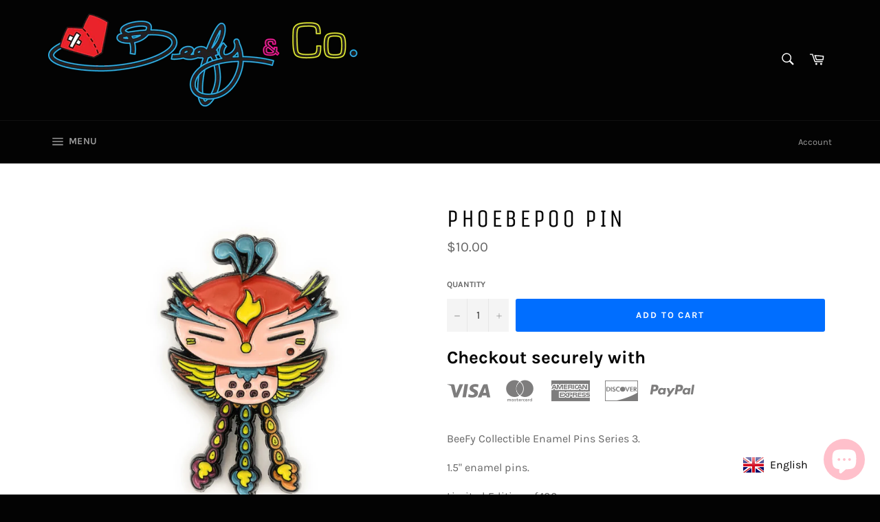

--- FILE ---
content_type: text/html; charset=utf-8
request_url: https://beefyco.com/products/phoebepoo-pin
body_size: 33826
content:
<!doctype html>
<!--[if IE 9]> <html class="ie9 no-js" lang="en"> <![endif]-->
<!--[if (gt IE 9)|!(IE)]><!--> <html class="no-js" lang="en"> <!--<![endif]-->
<head>

  <meta charset="utf-8">
  <meta http-equiv="X-UA-Compatible" content="IE=edge,chrome=1">
  <meta name="viewport" content="width=device-width,initial-scale=1">
  <meta name="theme-color" content="#030303">

  

  <link rel="canonical" href="https://beefyco.com/products/phoebepoo-pin">
  <title>
  Phoebepoo Pin &ndash; Beefy &amp; Co.
  </title>

  
    <meta name="description" content="BeeFy Collectible Enamel Pins Series 3. 1.5&quot; enamel pins. Limited Edition of 100">
  

  <!-- /snippets/social-meta-tags.liquid -->




<meta property="og:site_name" content="Beefy &amp; Co.">
<meta property="og:url" content="https://beefyco.com/products/phoebepoo-pin">
<meta property="og:title" content="Phoebepoo Pin">
<meta property="og:type" content="product">
<meta property="og:description" content="BeeFy Collectible Enamel Pins Series 3. 1.5&quot; enamel pins. Limited Edition of 100">

  <meta property="og:price:amount" content="10.00">
  <meta property="og:price:currency" content="USD">

<meta property="og:image" content="http://beefyco.com/cdn/shop/products/IMG_5883_1200x1200.JPG?v=1553116542">
<meta property="og:image:secure_url" content="https://beefyco.com/cdn/shop/products/IMG_5883_1200x1200.JPG?v=1553116542">


  <meta name="twitter:site" content="@beefyxpoo">

<meta name="twitter:card" content="summary_large_image">
<meta name="twitter:title" content="Phoebepoo Pin">
<meta name="twitter:description" content="BeeFy Collectible Enamel Pins Series 3. 1.5&quot; enamel pins. Limited Edition of 100">


  <script>
    document.documentElement.className = document.documentElement.className.replace('no-js', 'js');
  </script>

  <link href="//beefyco.com/cdn/shop/t/3/assets/theme.scss.css?v=61721099660249645971703141635" rel="stylesheet" type="text/css" media="all" />

  <script>
    window.theme = window.theme || {};

    theme.strings = {
      stockAvailable: "1 available",
      addToCart: "Add to Cart",
      soldOut: "Sold Out",
      unavailable: "Unavailable",
      noStockAvailable: "The item could not be added to your cart because there are not enough in stock.",
      willNotShipUntil: "Will not ship until [date]",
      willBeInStockAfter: "Will be in stock after [date]",
      totalCartDiscount: "You're saving [savings]",
      addressError: "Error looking up that address",
      addressNoResults: "No results for that address",
      addressQueryLimit: "You have exceeded the Google API usage limit. Consider upgrading to a \u003ca href=\"https:\/\/developers.google.com\/maps\/premium\/usage-limits\"\u003ePremium Plan\u003c\/a\u003e.",
      authError: "There was a problem authenticating your Google Maps API Key."
    };
  </script>

  <!--[if (gt IE 9)|!(IE)]><!--><script src="//beefyco.com/cdn/shop/t/3/assets/lazysizes.min.js?v=56045284683979784691534431201" async="async"></script><!--<![endif]-->
  <!--[if lte IE 9]><script src="//beefyco.com/cdn/shop/t/3/assets/lazysizes.min.js?v=56045284683979784691534431201"></script><![endif]-->

  

  <!--[if (gt IE 9)|!(IE)]><!--><script src="//beefyco.com/cdn/shop/t/3/assets/vendor.js?v=39418018684300761971534431202" defer="defer"></script><!--<![endif]-->
  <!--[if lt IE 9]><script src="//beefyco.com/cdn/shop/t/3/assets/vendor.js?v=39418018684300761971534431202"></script><![endif]-->

  
    <script>
      window.theme = window.theme || {};
      theme.moneyFormat = "${{amount}}";
    </script>
  

  <!--[if (gt IE 9)|!(IE)]><!--><script src="//beefyco.com/cdn/shop/t/3/assets/theme.js?v=89789462484234876791534922933" defer="defer"></script><!--<![endif]-->
  <!--[if lte IE 9]><script src="//beefyco.com/cdn/shop/t/3/assets/theme.js?v=89789462484234876791534922933"></script><![endif]-->

  <script>window.performance && window.performance.mark && window.performance.mark('shopify.content_for_header.start');</script><meta name="google-site-verification" content="x4VL26WeHyhhxfjF0zo12EsB7fz_GUWbgXyWUWVS1EU">
<meta id="shopify-digital-wallet" name="shopify-digital-wallet" content="/2520350831/digital_wallets/dialog">
<meta name="shopify-checkout-api-token" content="e70a80d1a8a6e3e674233bb2e1ad50e5">
<meta id="in-context-paypal-metadata" data-shop-id="2520350831" data-venmo-supported="false" data-environment="production" data-locale="en_US" data-paypal-v4="true" data-currency="USD">
<link rel="alternate" type="application/json+oembed" href="https://beefyco.com/products/phoebepoo-pin.oembed">
<script async="async" src="/checkouts/internal/preloads.js?locale=en-US"></script>
<link rel="preconnect" href="https://shop.app" crossorigin="anonymous">
<script async="async" src="https://shop.app/checkouts/internal/preloads.js?locale=en-US&shop_id=2520350831" crossorigin="anonymous"></script>
<script id="apple-pay-shop-capabilities" type="application/json">{"shopId":2520350831,"countryCode":"US","currencyCode":"USD","merchantCapabilities":["supports3DS"],"merchantId":"gid:\/\/shopify\/Shop\/2520350831","merchantName":"Beefy \u0026 Co.","requiredBillingContactFields":["postalAddress","email"],"requiredShippingContactFields":["postalAddress","email"],"shippingType":"shipping","supportedNetworks":["visa","masterCard","amex","discover","elo","jcb"],"total":{"type":"pending","label":"Beefy \u0026 Co.","amount":"1.00"},"shopifyPaymentsEnabled":true,"supportsSubscriptions":true}</script>
<script id="shopify-features" type="application/json">{"accessToken":"e70a80d1a8a6e3e674233bb2e1ad50e5","betas":["rich-media-storefront-analytics"],"domain":"beefyco.com","predictiveSearch":true,"shopId":2520350831,"locale":"en"}</script>
<script>var Shopify = Shopify || {};
Shopify.shop = "beefy-co.myshopify.com";
Shopify.locale = "en";
Shopify.currency = {"active":"USD","rate":"1.0"};
Shopify.country = "US";
Shopify.theme = {"name":"Venture","id":34861613167,"schema_name":"Venture","schema_version":"7.5.0","theme_store_id":775,"role":"main"};
Shopify.theme.handle = "null";
Shopify.theme.style = {"id":null,"handle":null};
Shopify.cdnHost = "beefyco.com/cdn";
Shopify.routes = Shopify.routes || {};
Shopify.routes.root = "/";</script>
<script type="module">!function(o){(o.Shopify=o.Shopify||{}).modules=!0}(window);</script>
<script>!function(o){function n(){var o=[];function n(){o.push(Array.prototype.slice.apply(arguments))}return n.q=o,n}var t=o.Shopify=o.Shopify||{};t.loadFeatures=n(),t.autoloadFeatures=n()}(window);</script>
<script>
  window.ShopifyPay = window.ShopifyPay || {};
  window.ShopifyPay.apiHost = "shop.app\/pay";
  window.ShopifyPay.redirectState = null;
</script>
<script id="shop-js-analytics" type="application/json">{"pageType":"product"}</script>
<script defer="defer" async type="module" src="//beefyco.com/cdn/shopifycloud/shop-js/modules/v2/client.init-shop-cart-sync_BN7fPSNr.en.esm.js"></script>
<script defer="defer" async type="module" src="//beefyco.com/cdn/shopifycloud/shop-js/modules/v2/chunk.common_Cbph3Kss.esm.js"></script>
<script defer="defer" async type="module" src="//beefyco.com/cdn/shopifycloud/shop-js/modules/v2/chunk.modal_DKumMAJ1.esm.js"></script>
<script type="module">
  await import("//beefyco.com/cdn/shopifycloud/shop-js/modules/v2/client.init-shop-cart-sync_BN7fPSNr.en.esm.js");
await import("//beefyco.com/cdn/shopifycloud/shop-js/modules/v2/chunk.common_Cbph3Kss.esm.js");
await import("//beefyco.com/cdn/shopifycloud/shop-js/modules/v2/chunk.modal_DKumMAJ1.esm.js");

  window.Shopify.SignInWithShop?.initShopCartSync?.({"fedCMEnabled":true,"windoidEnabled":true});

</script>
<script>
  window.Shopify = window.Shopify || {};
  if (!window.Shopify.featureAssets) window.Shopify.featureAssets = {};
  window.Shopify.featureAssets['shop-js'] = {"shop-cart-sync":["modules/v2/client.shop-cart-sync_CJVUk8Jm.en.esm.js","modules/v2/chunk.common_Cbph3Kss.esm.js","modules/v2/chunk.modal_DKumMAJ1.esm.js"],"init-fed-cm":["modules/v2/client.init-fed-cm_7Fvt41F4.en.esm.js","modules/v2/chunk.common_Cbph3Kss.esm.js","modules/v2/chunk.modal_DKumMAJ1.esm.js"],"init-shop-email-lookup-coordinator":["modules/v2/client.init-shop-email-lookup-coordinator_Cc088_bR.en.esm.js","modules/v2/chunk.common_Cbph3Kss.esm.js","modules/v2/chunk.modal_DKumMAJ1.esm.js"],"init-windoid":["modules/v2/client.init-windoid_hPopwJRj.en.esm.js","modules/v2/chunk.common_Cbph3Kss.esm.js","modules/v2/chunk.modal_DKumMAJ1.esm.js"],"shop-button":["modules/v2/client.shop-button_B0jaPSNF.en.esm.js","modules/v2/chunk.common_Cbph3Kss.esm.js","modules/v2/chunk.modal_DKumMAJ1.esm.js"],"shop-cash-offers":["modules/v2/client.shop-cash-offers_DPIskqss.en.esm.js","modules/v2/chunk.common_Cbph3Kss.esm.js","modules/v2/chunk.modal_DKumMAJ1.esm.js"],"shop-toast-manager":["modules/v2/client.shop-toast-manager_CK7RT69O.en.esm.js","modules/v2/chunk.common_Cbph3Kss.esm.js","modules/v2/chunk.modal_DKumMAJ1.esm.js"],"init-shop-cart-sync":["modules/v2/client.init-shop-cart-sync_BN7fPSNr.en.esm.js","modules/v2/chunk.common_Cbph3Kss.esm.js","modules/v2/chunk.modal_DKumMAJ1.esm.js"],"init-customer-accounts-sign-up":["modules/v2/client.init-customer-accounts-sign-up_CfPf4CXf.en.esm.js","modules/v2/client.shop-login-button_DeIztwXF.en.esm.js","modules/v2/chunk.common_Cbph3Kss.esm.js","modules/v2/chunk.modal_DKumMAJ1.esm.js"],"pay-button":["modules/v2/client.pay-button_CgIwFSYN.en.esm.js","modules/v2/chunk.common_Cbph3Kss.esm.js","modules/v2/chunk.modal_DKumMAJ1.esm.js"],"init-customer-accounts":["modules/v2/client.init-customer-accounts_DQ3x16JI.en.esm.js","modules/v2/client.shop-login-button_DeIztwXF.en.esm.js","modules/v2/chunk.common_Cbph3Kss.esm.js","modules/v2/chunk.modal_DKumMAJ1.esm.js"],"avatar":["modules/v2/client.avatar_BTnouDA3.en.esm.js"],"init-shop-for-new-customer-accounts":["modules/v2/client.init-shop-for-new-customer-accounts_CsZy_esa.en.esm.js","modules/v2/client.shop-login-button_DeIztwXF.en.esm.js","modules/v2/chunk.common_Cbph3Kss.esm.js","modules/v2/chunk.modal_DKumMAJ1.esm.js"],"shop-follow-button":["modules/v2/client.shop-follow-button_BRMJjgGd.en.esm.js","modules/v2/chunk.common_Cbph3Kss.esm.js","modules/v2/chunk.modal_DKumMAJ1.esm.js"],"checkout-modal":["modules/v2/client.checkout-modal_B9Drz_yf.en.esm.js","modules/v2/chunk.common_Cbph3Kss.esm.js","modules/v2/chunk.modal_DKumMAJ1.esm.js"],"shop-login-button":["modules/v2/client.shop-login-button_DeIztwXF.en.esm.js","modules/v2/chunk.common_Cbph3Kss.esm.js","modules/v2/chunk.modal_DKumMAJ1.esm.js"],"lead-capture":["modules/v2/client.lead-capture_DXYzFM3R.en.esm.js","modules/v2/chunk.common_Cbph3Kss.esm.js","modules/v2/chunk.modal_DKumMAJ1.esm.js"],"shop-login":["modules/v2/client.shop-login_CA5pJqmO.en.esm.js","modules/v2/chunk.common_Cbph3Kss.esm.js","modules/v2/chunk.modal_DKumMAJ1.esm.js"],"payment-terms":["modules/v2/client.payment-terms_BxzfvcZJ.en.esm.js","modules/v2/chunk.common_Cbph3Kss.esm.js","modules/v2/chunk.modal_DKumMAJ1.esm.js"]};
</script>
<script>(function() {
  var isLoaded = false;
  function asyncLoad() {
    if (isLoaded) return;
    isLoaded = true;
    var urls = ["https:\/\/a.mailmunch.co\/widgets\/site-525547-355c87f01f2e28fbcec28ab061a7754bf979ffd7.js?shop=beefy-co.myshopify.com","https:\/\/js.smile.io\/v1\/smile-shopify.js?shop=beefy-co.myshopify.com","https:\/\/cdn-stamped-io.azureedge.net\/files\/widget.min.js?shop=beefy-co.myshopify.com","https:\/\/cdn.shopify.com\/s\/files\/1\/2233\/5399\/t\/1\/assets\/trust_hero_2520350831.js?16202\u0026shop=beefy-co.myshopify.com","https:\/\/cdn.shopify.com\/s\/files\/1\/0025\/2035\/0831\/t\/3\/assets\/sca-qv-scripts-noconfig.js?912\u0026shop=beefy-co.myshopify.com","https:\/\/www.magisto.com\/media\/shopify\/magisto.js?shop=beefy-co.myshopify.com","https:\/\/app.sixads.net\/sixads.js?shop=beefy-co.myshopify.com","https:\/\/language-translate.uplinkly-static.com\/public\/language-translate\/beefy-co.myshopify.com\/language-translate.js?t=1638406540.480956\u0026shop=beefy-co.myshopify.com","https:\/\/cdn.hextom.com\/js\/quickannouncementbar.js?shop=beefy-co.myshopify.com","https:\/\/cdn.hextom.com\/js\/freeshippingbar.js?shop=beefy-co.myshopify.com","https:\/\/sp-micro-next.b-cdn.net\/sp-micro.umd.js?shop=beefy-co.myshopify.com"];
    for (var i = 0; i < urls.length; i++) {
      var s = document.createElement('script');
      s.type = 'text/javascript';
      s.async = true;
      s.src = urls[i];
      var x = document.getElementsByTagName('script')[0];
      x.parentNode.insertBefore(s, x);
    }
  };
  if(window.attachEvent) {
    window.attachEvent('onload', asyncLoad);
  } else {
    window.addEventListener('load', asyncLoad, false);
  }
})();</script>
<script id="__st">var __st={"a":2520350831,"offset":-28800,"reqid":"3ef5def2-e643-4bbf-afbc-0ced45e26500-1769780096","pageurl":"beefyco.com\/products\/phoebepoo-pin","u":"39fb2fd4f92a","p":"product","rtyp":"product","rid":1690929528943};</script>
<script>window.ShopifyPaypalV4VisibilityTracking = true;</script>
<script id="captcha-bootstrap">!function(){'use strict';const t='contact',e='account',n='new_comment',o=[[t,t],['blogs',n],['comments',n],[t,'customer']],c=[[e,'customer_login'],[e,'guest_login'],[e,'recover_customer_password'],[e,'create_customer']],r=t=>t.map((([t,e])=>`form[action*='/${t}']:not([data-nocaptcha='true']) input[name='form_type'][value='${e}']`)).join(','),a=t=>()=>t?[...document.querySelectorAll(t)].map((t=>t.form)):[];function s(){const t=[...o],e=r(t);return a(e)}const i='password',u='form_key',d=['recaptcha-v3-token','g-recaptcha-response','h-captcha-response',i],f=()=>{try{return window.sessionStorage}catch{return}},m='__shopify_v',_=t=>t.elements[u];function p(t,e,n=!1){try{const o=window.sessionStorage,c=JSON.parse(o.getItem(e)),{data:r}=function(t){const{data:e,action:n}=t;return t[m]||n?{data:e,action:n}:{data:t,action:n}}(c);for(const[e,n]of Object.entries(r))t.elements[e]&&(t.elements[e].value=n);n&&o.removeItem(e)}catch(o){console.error('form repopulation failed',{error:o})}}const l='form_type',E='cptcha';function T(t){t.dataset[E]=!0}const w=window,h=w.document,L='Shopify',v='ce_forms',y='captcha';let A=!1;((t,e)=>{const n=(g='f06e6c50-85a8-45c8-87d0-21a2b65856fe',I='https://cdn.shopify.com/shopifycloud/storefront-forms-hcaptcha/ce_storefront_forms_captcha_hcaptcha.v1.5.2.iife.js',D={infoText:'Protected by hCaptcha',privacyText:'Privacy',termsText:'Terms'},(t,e,n)=>{const o=w[L][v],c=o.bindForm;if(c)return c(t,g,e,D).then(n);var r;o.q.push([[t,g,e,D],n]),r=I,A||(h.body.append(Object.assign(h.createElement('script'),{id:'captcha-provider',async:!0,src:r})),A=!0)});var g,I,D;w[L]=w[L]||{},w[L][v]=w[L][v]||{},w[L][v].q=[],w[L][y]=w[L][y]||{},w[L][y].protect=function(t,e){n(t,void 0,e),T(t)},Object.freeze(w[L][y]),function(t,e,n,w,h,L){const[v,y,A,g]=function(t,e,n){const i=e?o:[],u=t?c:[],d=[...i,...u],f=r(d),m=r(i),_=r(d.filter((([t,e])=>n.includes(e))));return[a(f),a(m),a(_),s()]}(w,h,L),I=t=>{const e=t.target;return e instanceof HTMLFormElement?e:e&&e.form},D=t=>v().includes(t);t.addEventListener('submit',(t=>{const e=I(t);if(!e)return;const n=D(e)&&!e.dataset.hcaptchaBound&&!e.dataset.recaptchaBound,o=_(e),c=g().includes(e)&&(!o||!o.value);(n||c)&&t.preventDefault(),c&&!n&&(function(t){try{if(!f())return;!function(t){const e=f();if(!e)return;const n=_(t);if(!n)return;const o=n.value;o&&e.removeItem(o)}(t);const e=Array.from(Array(32),(()=>Math.random().toString(36)[2])).join('');!function(t,e){_(t)||t.append(Object.assign(document.createElement('input'),{type:'hidden',name:u})),t.elements[u].value=e}(t,e),function(t,e){const n=f();if(!n)return;const o=[...t.querySelectorAll(`input[type='${i}']`)].map((({name:t})=>t)),c=[...d,...o],r={};for(const[a,s]of new FormData(t).entries())c.includes(a)||(r[a]=s);n.setItem(e,JSON.stringify({[m]:1,action:t.action,data:r}))}(t,e)}catch(e){console.error('failed to persist form',e)}}(e),e.submit())}));const S=(t,e)=>{t&&!t.dataset[E]&&(n(t,e.some((e=>e===t))),T(t))};for(const o of['focusin','change'])t.addEventListener(o,(t=>{const e=I(t);D(e)&&S(e,y())}));const B=e.get('form_key'),M=e.get(l),P=B&&M;t.addEventListener('DOMContentLoaded',(()=>{const t=y();if(P)for(const e of t)e.elements[l].value===M&&p(e,B);[...new Set([...A(),...v().filter((t=>'true'===t.dataset.shopifyCaptcha))])].forEach((e=>S(e,t)))}))}(h,new URLSearchParams(w.location.search),n,t,e,['guest_login'])})(!0,!0)}();</script>
<script integrity="sha256-4kQ18oKyAcykRKYeNunJcIwy7WH5gtpwJnB7kiuLZ1E=" data-source-attribution="shopify.loadfeatures" defer="defer" src="//beefyco.com/cdn/shopifycloud/storefront/assets/storefront/load_feature-a0a9edcb.js" crossorigin="anonymous"></script>
<script crossorigin="anonymous" defer="defer" src="//beefyco.com/cdn/shopifycloud/storefront/assets/shopify_pay/storefront-65b4c6d7.js?v=20250812"></script>
<script data-source-attribution="shopify.dynamic_checkout.dynamic.init">var Shopify=Shopify||{};Shopify.PaymentButton=Shopify.PaymentButton||{isStorefrontPortableWallets:!0,init:function(){window.Shopify.PaymentButton.init=function(){};var t=document.createElement("script");t.src="https://beefyco.com/cdn/shopifycloud/portable-wallets/latest/portable-wallets.en.js",t.type="module",document.head.appendChild(t)}};
</script>
<script data-source-attribution="shopify.dynamic_checkout.buyer_consent">
  function portableWalletsHideBuyerConsent(e){var t=document.getElementById("shopify-buyer-consent"),n=document.getElementById("shopify-subscription-policy-button");t&&n&&(t.classList.add("hidden"),t.setAttribute("aria-hidden","true"),n.removeEventListener("click",e))}function portableWalletsShowBuyerConsent(e){var t=document.getElementById("shopify-buyer-consent"),n=document.getElementById("shopify-subscription-policy-button");t&&n&&(t.classList.remove("hidden"),t.removeAttribute("aria-hidden"),n.addEventListener("click",e))}window.Shopify?.PaymentButton&&(window.Shopify.PaymentButton.hideBuyerConsent=portableWalletsHideBuyerConsent,window.Shopify.PaymentButton.showBuyerConsent=portableWalletsShowBuyerConsent);
</script>
<script data-source-attribution="shopify.dynamic_checkout.cart.bootstrap">document.addEventListener("DOMContentLoaded",(function(){function t(){return document.querySelector("shopify-accelerated-checkout-cart, shopify-accelerated-checkout")}if(t())Shopify.PaymentButton.init();else{new MutationObserver((function(e,n){t()&&(Shopify.PaymentButton.init(),n.disconnect())})).observe(document.body,{childList:!0,subtree:!0})}}));
</script>
<link id="shopify-accelerated-checkout-styles" rel="stylesheet" media="screen" href="https://beefyco.com/cdn/shopifycloud/portable-wallets/latest/accelerated-checkout-backwards-compat.css" crossorigin="anonymous">
<style id="shopify-accelerated-checkout-cart">
        #shopify-buyer-consent {
  margin-top: 1em;
  display: inline-block;
  width: 100%;
}

#shopify-buyer-consent.hidden {
  display: none;
}

#shopify-subscription-policy-button {
  background: none;
  border: none;
  padding: 0;
  text-decoration: underline;
  font-size: inherit;
  cursor: pointer;
}

#shopify-subscription-policy-button::before {
  box-shadow: none;
}

      </style>

<script>window.performance && window.performance.mark && window.performance.mark('shopify.content_for_header.end');</script>

      <link href="//beefyco.com/cdn/shop/t/3/assets/paymentfont.scss.css?v=40917969200272912651703141636" rel="stylesheet" type="text/css" media="all" />
    
















<link rel="stylesheet" href="//beefyco.com/cdn/shop/t/3/assets/sca-quick-view.css?v=137430769807432326481555694028">
<link rel="stylesheet" href="//beefyco.com/cdn/shop/t/3/assets/sca-jquery.fancybox.css?v=145930911139439102861555694027">
<script src="//beefyco.com/cdn/shopifycloud/storefront/assets/themes_support/option_selection-b017cd28.js" type="text/javascript"></script>
<script src="//beefyco.com/cdn/shop/t/3/assets/sca-qv-scripts-noconfig.js?v=166086407034278514071555694031" type="text/javascript"></script>
 






<!-- BeginShopPopAddon --><script>  Shopify.shopPopSettings = {"proof_enabled":true,"proof_show_add_to_cart":true,"proof_mobile_enabled":true,"proof_mobile_position":"Bottom","proof_desktop_position":"Top Left","proof_show_on_product_page":true,"proof_hide_notification_after":30,"proof_display_time":8,"proof_interval_time":8,"proof_order_random":false,"proof_fetch_count":30,"proof_cycle":true,"proof_anonymize":true,"proof_anonymize_text":"","proof_hours_before_obscure":48,"proof_sequential":true,"proof_top":10,"proof_left":10,"proof_right":10,"proof_bottom":10,"proof_background_color":"#FFFFFF","proof_font_color":"#000000","proof_custom_css":null,"proof_border_radius":40,"proof_first_interval_time":5,"proof_locale":"en"};</script><!-- EndShopPopAddon -->

<!-- BeginConsistentCartAddon -->  <script>    Shopify.customer_logged_in = false ;  Shopify.customer_email = "" ;  Shopify.log_uuids = true;    </script>  <!-- EndConsistentCartAddon -->
<!-- BEGIN app block: shopify://apps/frequently-bought/blocks/app-embed-block/b1a8cbea-c844-4842-9529-7c62dbab1b1f --><script>
    window.codeblackbelt = window.codeblackbelt || {};
    window.codeblackbelt.shop = window.codeblackbelt.shop || 'beefy-co.myshopify.com';
    
        window.codeblackbelt.productId = 1690929528943;</script><script src="//cdn.codeblackbelt.com/widgets/frequently-bought-together/main.min.js?version=2026013005-0800" async></script>
 <!-- END app block --><script src="https://cdn.shopify.com/extensions/e8878072-2f6b-4e89-8082-94b04320908d/inbox-1254/assets/inbox-chat-loader.js" type="text/javascript" defer="defer"></script>
<link href="https://monorail-edge.shopifysvc.com" rel="dns-prefetch">
<script>(function(){if ("sendBeacon" in navigator && "performance" in window) {try {var session_token_from_headers = performance.getEntriesByType('navigation')[0].serverTiming.find(x => x.name == '_s').description;} catch {var session_token_from_headers = undefined;}var session_cookie_matches = document.cookie.match(/_shopify_s=([^;]*)/);var session_token_from_cookie = session_cookie_matches && session_cookie_matches.length === 2 ? session_cookie_matches[1] : "";var session_token = session_token_from_headers || session_token_from_cookie || "";function handle_abandonment_event(e) {var entries = performance.getEntries().filter(function(entry) {return /monorail-edge.shopifysvc.com/.test(entry.name);});if (!window.abandonment_tracked && entries.length === 0) {window.abandonment_tracked = true;var currentMs = Date.now();var navigation_start = performance.timing.navigationStart;var payload = {shop_id: 2520350831,url: window.location.href,navigation_start,duration: currentMs - navigation_start,session_token,page_type: "product"};window.navigator.sendBeacon("https://monorail-edge.shopifysvc.com/v1/produce", JSON.stringify({schema_id: "online_store_buyer_site_abandonment/1.1",payload: payload,metadata: {event_created_at_ms: currentMs,event_sent_at_ms: currentMs}}));}}window.addEventListener('pagehide', handle_abandonment_event);}}());</script>
<script id="web-pixels-manager-setup">(function e(e,d,r,n,o){if(void 0===o&&(o={}),!Boolean(null===(a=null===(i=window.Shopify)||void 0===i?void 0:i.analytics)||void 0===a?void 0:a.replayQueue)){var i,a;window.Shopify=window.Shopify||{};var t=window.Shopify;t.analytics=t.analytics||{};var s=t.analytics;s.replayQueue=[],s.publish=function(e,d,r){return s.replayQueue.push([e,d,r]),!0};try{self.performance.mark("wpm:start")}catch(e){}var l=function(){var e={modern:/Edge?\/(1{2}[4-9]|1[2-9]\d|[2-9]\d{2}|\d{4,})\.\d+(\.\d+|)|Firefox\/(1{2}[4-9]|1[2-9]\d|[2-9]\d{2}|\d{4,})\.\d+(\.\d+|)|Chrom(ium|e)\/(9{2}|\d{3,})\.\d+(\.\d+|)|(Maci|X1{2}).+ Version\/(15\.\d+|(1[6-9]|[2-9]\d|\d{3,})\.\d+)([,.]\d+|)( \(\w+\)|)( Mobile\/\w+|) Safari\/|Chrome.+OPR\/(9{2}|\d{3,})\.\d+\.\d+|(CPU[ +]OS|iPhone[ +]OS|CPU[ +]iPhone|CPU IPhone OS|CPU iPad OS)[ +]+(15[._]\d+|(1[6-9]|[2-9]\d|\d{3,})[._]\d+)([._]\d+|)|Android:?[ /-](13[3-9]|1[4-9]\d|[2-9]\d{2}|\d{4,})(\.\d+|)(\.\d+|)|Android.+Firefox\/(13[5-9]|1[4-9]\d|[2-9]\d{2}|\d{4,})\.\d+(\.\d+|)|Android.+Chrom(ium|e)\/(13[3-9]|1[4-9]\d|[2-9]\d{2}|\d{4,})\.\d+(\.\d+|)|SamsungBrowser\/([2-9]\d|\d{3,})\.\d+/,legacy:/Edge?\/(1[6-9]|[2-9]\d|\d{3,})\.\d+(\.\d+|)|Firefox\/(5[4-9]|[6-9]\d|\d{3,})\.\d+(\.\d+|)|Chrom(ium|e)\/(5[1-9]|[6-9]\d|\d{3,})\.\d+(\.\d+|)([\d.]+$|.*Safari\/(?![\d.]+ Edge\/[\d.]+$))|(Maci|X1{2}).+ Version\/(10\.\d+|(1[1-9]|[2-9]\d|\d{3,})\.\d+)([,.]\d+|)( \(\w+\)|)( Mobile\/\w+|) Safari\/|Chrome.+OPR\/(3[89]|[4-9]\d|\d{3,})\.\d+\.\d+|(CPU[ +]OS|iPhone[ +]OS|CPU[ +]iPhone|CPU IPhone OS|CPU iPad OS)[ +]+(10[._]\d+|(1[1-9]|[2-9]\d|\d{3,})[._]\d+)([._]\d+|)|Android:?[ /-](13[3-9]|1[4-9]\d|[2-9]\d{2}|\d{4,})(\.\d+|)(\.\d+|)|Mobile Safari.+OPR\/([89]\d|\d{3,})\.\d+\.\d+|Android.+Firefox\/(13[5-9]|1[4-9]\d|[2-9]\d{2}|\d{4,})\.\d+(\.\d+|)|Android.+Chrom(ium|e)\/(13[3-9]|1[4-9]\d|[2-9]\d{2}|\d{4,})\.\d+(\.\d+|)|Android.+(UC? ?Browser|UCWEB|U3)[ /]?(15\.([5-9]|\d{2,})|(1[6-9]|[2-9]\d|\d{3,})\.\d+)\.\d+|SamsungBrowser\/(5\.\d+|([6-9]|\d{2,})\.\d+)|Android.+MQ{2}Browser\/(14(\.(9|\d{2,})|)|(1[5-9]|[2-9]\d|\d{3,})(\.\d+|))(\.\d+|)|K[Aa][Ii]OS\/(3\.\d+|([4-9]|\d{2,})\.\d+)(\.\d+|)/},d=e.modern,r=e.legacy,n=navigator.userAgent;return n.match(d)?"modern":n.match(r)?"legacy":"unknown"}(),u="modern"===l?"modern":"legacy",c=(null!=n?n:{modern:"",legacy:""})[u],f=function(e){return[e.baseUrl,"/wpm","/b",e.hashVersion,"modern"===e.buildTarget?"m":"l",".js"].join("")}({baseUrl:d,hashVersion:r,buildTarget:u}),m=function(e){var d=e.version,r=e.bundleTarget,n=e.surface,o=e.pageUrl,i=e.monorailEndpoint;return{emit:function(e){var a=e.status,t=e.errorMsg,s=(new Date).getTime(),l=JSON.stringify({metadata:{event_sent_at_ms:s},events:[{schema_id:"web_pixels_manager_load/3.1",payload:{version:d,bundle_target:r,page_url:o,status:a,surface:n,error_msg:t},metadata:{event_created_at_ms:s}}]});if(!i)return console&&console.warn&&console.warn("[Web Pixels Manager] No Monorail endpoint provided, skipping logging."),!1;try{return self.navigator.sendBeacon.bind(self.navigator)(i,l)}catch(e){}var u=new XMLHttpRequest;try{return u.open("POST",i,!0),u.setRequestHeader("Content-Type","text/plain"),u.send(l),!0}catch(e){return console&&console.warn&&console.warn("[Web Pixels Manager] Got an unhandled error while logging to Monorail."),!1}}}}({version:r,bundleTarget:l,surface:e.surface,pageUrl:self.location.href,monorailEndpoint:e.monorailEndpoint});try{o.browserTarget=l,function(e){var d=e.src,r=e.async,n=void 0===r||r,o=e.onload,i=e.onerror,a=e.sri,t=e.scriptDataAttributes,s=void 0===t?{}:t,l=document.createElement("script"),u=document.querySelector("head"),c=document.querySelector("body");if(l.async=n,l.src=d,a&&(l.integrity=a,l.crossOrigin="anonymous"),s)for(var f in s)if(Object.prototype.hasOwnProperty.call(s,f))try{l.dataset[f]=s[f]}catch(e){}if(o&&l.addEventListener("load",o),i&&l.addEventListener("error",i),u)u.appendChild(l);else{if(!c)throw new Error("Did not find a head or body element to append the script");c.appendChild(l)}}({src:f,async:!0,onload:function(){if(!function(){var e,d;return Boolean(null===(d=null===(e=window.Shopify)||void 0===e?void 0:e.analytics)||void 0===d?void 0:d.initialized)}()){var d=window.webPixelsManager.init(e)||void 0;if(d){var r=window.Shopify.analytics;r.replayQueue.forEach((function(e){var r=e[0],n=e[1],o=e[2];d.publishCustomEvent(r,n,o)})),r.replayQueue=[],r.publish=d.publishCustomEvent,r.visitor=d.visitor,r.initialized=!0}}},onerror:function(){return m.emit({status:"failed",errorMsg:"".concat(f," has failed to load")})},sri:function(e){var d=/^sha384-[A-Za-z0-9+/=]+$/;return"string"==typeof e&&d.test(e)}(c)?c:"",scriptDataAttributes:o}),m.emit({status:"loading"})}catch(e){m.emit({status:"failed",errorMsg:(null==e?void 0:e.message)||"Unknown error"})}}})({shopId: 2520350831,storefrontBaseUrl: "https://beefyco.com",extensionsBaseUrl: "https://extensions.shopifycdn.com/cdn/shopifycloud/web-pixels-manager",monorailEndpoint: "https://monorail-edge.shopifysvc.com/unstable/produce_batch",surface: "storefront-renderer",enabledBetaFlags: ["2dca8a86"],webPixelsConfigList: [{"id":"1104773272","configuration":"{\"backendUrl\":\"https:\\\/\\\/api.salespop.com\",\"shopifyDomain\":\"beefy-co.myshopify.com\"}","eventPayloadVersion":"v1","runtimeContext":"STRICT","scriptVersion":"bb83dd074d22fef7d4e3cfe7cac23089","type":"APP","apiClientId":1869884,"privacyPurposes":["ANALYTICS"],"dataSharingAdjustments":{"protectedCustomerApprovalScopes":["read_customer_address","read_customer_name","read_customer_personal_data"]}},{"id":"649101464","configuration":"{\"config\":\"{\\\"pixel_id\\\":\\\"GT-PHXQCQ4\\\",\\\"target_country\\\":\\\"US\\\",\\\"gtag_events\\\":[{\\\"type\\\":\\\"purchase\\\",\\\"action_label\\\":\\\"MC-00EKGBG8Y1\\\"},{\\\"type\\\":\\\"page_view\\\",\\\"action_label\\\":\\\"MC-00EKGBG8Y1\\\"},{\\\"type\\\":\\\"view_item\\\",\\\"action_label\\\":\\\"MC-00EKGBG8Y1\\\"}],\\\"enable_monitoring_mode\\\":false}\"}","eventPayloadVersion":"v1","runtimeContext":"OPEN","scriptVersion":"b2a88bafab3e21179ed38636efcd8a93","type":"APP","apiClientId":1780363,"privacyPurposes":[],"dataSharingAdjustments":{"protectedCustomerApprovalScopes":["read_customer_address","read_customer_email","read_customer_name","read_customer_personal_data","read_customer_phone"]}},{"id":"110133400","eventPayloadVersion":"v1","runtimeContext":"LAX","scriptVersion":"1","type":"CUSTOM","privacyPurposes":["ANALYTICS"],"name":"Google Analytics tag (migrated)"},{"id":"shopify-app-pixel","configuration":"{}","eventPayloadVersion":"v1","runtimeContext":"STRICT","scriptVersion":"0450","apiClientId":"shopify-pixel","type":"APP","privacyPurposes":["ANALYTICS","MARKETING"]},{"id":"shopify-custom-pixel","eventPayloadVersion":"v1","runtimeContext":"LAX","scriptVersion":"0450","apiClientId":"shopify-pixel","type":"CUSTOM","privacyPurposes":["ANALYTICS","MARKETING"]}],isMerchantRequest: false,initData: {"shop":{"name":"Beefy \u0026 Co.","paymentSettings":{"currencyCode":"USD"},"myshopifyDomain":"beefy-co.myshopify.com","countryCode":"US","storefrontUrl":"https:\/\/beefyco.com"},"customer":null,"cart":null,"checkout":null,"productVariants":[{"price":{"amount":10.0,"currencyCode":"USD"},"product":{"title":"Phoebepoo Pin","vendor":"Beefy \u0026 Co.","id":"1690929528943","untranslatedTitle":"Phoebepoo Pin","url":"\/products\/phoebepoo-pin","type":"Pins"},"id":"15576262606959","image":{"src":"\/\/beefyco.com\/cdn\/shop\/products\/IMG_5883.JPG?v=1553116542"},"sku":"","title":"Default Title","untranslatedTitle":"Default Title"}],"purchasingCompany":null},},"https://beefyco.com/cdn","1d2a099fw23dfb22ep557258f5m7a2edbae",{"modern":"","legacy":""},{"shopId":"2520350831","storefrontBaseUrl":"https:\/\/beefyco.com","extensionBaseUrl":"https:\/\/extensions.shopifycdn.com\/cdn\/shopifycloud\/web-pixels-manager","surface":"storefront-renderer","enabledBetaFlags":"[\"2dca8a86\"]","isMerchantRequest":"false","hashVersion":"1d2a099fw23dfb22ep557258f5m7a2edbae","publish":"custom","events":"[[\"page_viewed\",{}],[\"product_viewed\",{\"productVariant\":{\"price\":{\"amount\":10.0,\"currencyCode\":\"USD\"},\"product\":{\"title\":\"Phoebepoo Pin\",\"vendor\":\"Beefy \u0026 Co.\",\"id\":\"1690929528943\",\"untranslatedTitle\":\"Phoebepoo Pin\",\"url\":\"\/products\/phoebepoo-pin\",\"type\":\"Pins\"},\"id\":\"15576262606959\",\"image\":{\"src\":\"\/\/beefyco.com\/cdn\/shop\/products\/IMG_5883.JPG?v=1553116542\"},\"sku\":\"\",\"title\":\"Default Title\",\"untranslatedTitle\":\"Default Title\"}}]]"});</script><script>
  window.ShopifyAnalytics = window.ShopifyAnalytics || {};
  window.ShopifyAnalytics.meta = window.ShopifyAnalytics.meta || {};
  window.ShopifyAnalytics.meta.currency = 'USD';
  var meta = {"product":{"id":1690929528943,"gid":"gid:\/\/shopify\/Product\/1690929528943","vendor":"Beefy \u0026 Co.","type":"Pins","handle":"phoebepoo-pin","variants":[{"id":15576262606959,"price":1000,"name":"Phoebepoo Pin","public_title":null,"sku":""}],"remote":false},"page":{"pageType":"product","resourceType":"product","resourceId":1690929528943,"requestId":"3ef5def2-e643-4bbf-afbc-0ced45e26500-1769780096"}};
  for (var attr in meta) {
    window.ShopifyAnalytics.meta[attr] = meta[attr];
  }
</script>
<script class="analytics">
  (function () {
    var customDocumentWrite = function(content) {
      var jquery = null;

      if (window.jQuery) {
        jquery = window.jQuery;
      } else if (window.Checkout && window.Checkout.$) {
        jquery = window.Checkout.$;
      }

      if (jquery) {
        jquery('body').append(content);
      }
    };

    var hasLoggedConversion = function(token) {
      if (token) {
        return document.cookie.indexOf('loggedConversion=' + token) !== -1;
      }
      return false;
    }

    var setCookieIfConversion = function(token) {
      if (token) {
        var twoMonthsFromNow = new Date(Date.now());
        twoMonthsFromNow.setMonth(twoMonthsFromNow.getMonth() + 2);

        document.cookie = 'loggedConversion=' + token + '; expires=' + twoMonthsFromNow;
      }
    }

    var trekkie = window.ShopifyAnalytics.lib = window.trekkie = window.trekkie || [];
    if (trekkie.integrations) {
      return;
    }
    trekkie.methods = [
      'identify',
      'page',
      'ready',
      'track',
      'trackForm',
      'trackLink'
    ];
    trekkie.factory = function(method) {
      return function() {
        var args = Array.prototype.slice.call(arguments);
        args.unshift(method);
        trekkie.push(args);
        return trekkie;
      };
    };
    for (var i = 0; i < trekkie.methods.length; i++) {
      var key = trekkie.methods[i];
      trekkie[key] = trekkie.factory(key);
    }
    trekkie.load = function(config) {
      trekkie.config = config || {};
      trekkie.config.initialDocumentCookie = document.cookie;
      var first = document.getElementsByTagName('script')[0];
      var script = document.createElement('script');
      script.type = 'text/javascript';
      script.onerror = function(e) {
        var scriptFallback = document.createElement('script');
        scriptFallback.type = 'text/javascript';
        scriptFallback.onerror = function(error) {
                var Monorail = {
      produce: function produce(monorailDomain, schemaId, payload) {
        var currentMs = new Date().getTime();
        var event = {
          schema_id: schemaId,
          payload: payload,
          metadata: {
            event_created_at_ms: currentMs,
            event_sent_at_ms: currentMs
          }
        };
        return Monorail.sendRequest("https://" + monorailDomain + "/v1/produce", JSON.stringify(event));
      },
      sendRequest: function sendRequest(endpointUrl, payload) {
        // Try the sendBeacon API
        if (window && window.navigator && typeof window.navigator.sendBeacon === 'function' && typeof window.Blob === 'function' && !Monorail.isIos12()) {
          var blobData = new window.Blob([payload], {
            type: 'text/plain'
          });

          if (window.navigator.sendBeacon(endpointUrl, blobData)) {
            return true;
          } // sendBeacon was not successful

        } // XHR beacon

        var xhr = new XMLHttpRequest();

        try {
          xhr.open('POST', endpointUrl);
          xhr.setRequestHeader('Content-Type', 'text/plain');
          xhr.send(payload);
        } catch (e) {
          console.log(e);
        }

        return false;
      },
      isIos12: function isIos12() {
        return window.navigator.userAgent.lastIndexOf('iPhone; CPU iPhone OS 12_') !== -1 || window.navigator.userAgent.lastIndexOf('iPad; CPU OS 12_') !== -1;
      }
    };
    Monorail.produce('monorail-edge.shopifysvc.com',
      'trekkie_storefront_load_errors/1.1',
      {shop_id: 2520350831,
      theme_id: 34861613167,
      app_name: "storefront",
      context_url: window.location.href,
      source_url: "//beefyco.com/cdn/s/trekkie.storefront.c59ea00e0474b293ae6629561379568a2d7c4bba.min.js"});

        };
        scriptFallback.async = true;
        scriptFallback.src = '//beefyco.com/cdn/s/trekkie.storefront.c59ea00e0474b293ae6629561379568a2d7c4bba.min.js';
        first.parentNode.insertBefore(scriptFallback, first);
      };
      script.async = true;
      script.src = '//beefyco.com/cdn/s/trekkie.storefront.c59ea00e0474b293ae6629561379568a2d7c4bba.min.js';
      first.parentNode.insertBefore(script, first);
    };
    trekkie.load(
      {"Trekkie":{"appName":"storefront","development":false,"defaultAttributes":{"shopId":2520350831,"isMerchantRequest":null,"themeId":34861613167,"themeCityHash":"3684025522359656886","contentLanguage":"en","currency":"USD","eventMetadataId":"2c5858dd-b538-4bfb-8732-c07ee997b68b"},"isServerSideCookieWritingEnabled":true,"monorailRegion":"shop_domain","enabledBetaFlags":["65f19447","b5387b81"]},"Session Attribution":{},"S2S":{"facebookCapiEnabled":false,"source":"trekkie-storefront-renderer","apiClientId":580111}}
    );

    var loaded = false;
    trekkie.ready(function() {
      if (loaded) return;
      loaded = true;

      window.ShopifyAnalytics.lib = window.trekkie;

      var originalDocumentWrite = document.write;
      document.write = customDocumentWrite;
      try { window.ShopifyAnalytics.merchantGoogleAnalytics.call(this); } catch(error) {};
      document.write = originalDocumentWrite;

      window.ShopifyAnalytics.lib.page(null,{"pageType":"product","resourceType":"product","resourceId":1690929528943,"requestId":"3ef5def2-e643-4bbf-afbc-0ced45e26500-1769780096","shopifyEmitted":true});

      var match = window.location.pathname.match(/checkouts\/(.+)\/(thank_you|post_purchase)/)
      var token = match? match[1]: undefined;
      if (!hasLoggedConversion(token)) {
        setCookieIfConversion(token);
        window.ShopifyAnalytics.lib.track("Viewed Product",{"currency":"USD","variantId":15576262606959,"productId":1690929528943,"productGid":"gid:\/\/shopify\/Product\/1690929528943","name":"Phoebepoo Pin","price":"10.00","sku":"","brand":"Beefy \u0026 Co.","variant":null,"category":"Pins","nonInteraction":true,"remote":false},undefined,undefined,{"shopifyEmitted":true});
      window.ShopifyAnalytics.lib.track("monorail:\/\/trekkie_storefront_viewed_product\/1.1",{"currency":"USD","variantId":15576262606959,"productId":1690929528943,"productGid":"gid:\/\/shopify\/Product\/1690929528943","name":"Phoebepoo Pin","price":"10.00","sku":"","brand":"Beefy \u0026 Co.","variant":null,"category":"Pins","nonInteraction":true,"remote":false,"referer":"https:\/\/beefyco.com\/products\/phoebepoo-pin"});
      }
    });


        var eventsListenerScript = document.createElement('script');
        eventsListenerScript.async = true;
        eventsListenerScript.src = "//beefyco.com/cdn/shopifycloud/storefront/assets/shop_events_listener-3da45d37.js";
        document.getElementsByTagName('head')[0].appendChild(eventsListenerScript);

})();</script>
  <script>
  if (!window.ga || (window.ga && typeof window.ga !== 'function')) {
    window.ga = function ga() {
      (window.ga.q = window.ga.q || []).push(arguments);
      if (window.Shopify && window.Shopify.analytics && typeof window.Shopify.analytics.publish === 'function') {
        window.Shopify.analytics.publish("ga_stub_called", {}, {sendTo: "google_osp_migration"});
      }
      console.error("Shopify's Google Analytics stub called with:", Array.from(arguments), "\nSee https://help.shopify.com/manual/promoting-marketing/pixels/pixel-migration#google for more information.");
    };
    if (window.Shopify && window.Shopify.analytics && typeof window.Shopify.analytics.publish === 'function') {
      window.Shopify.analytics.publish("ga_stub_initialized", {}, {sendTo: "google_osp_migration"});
    }
  }
</script>
<script
  defer
  src="https://beefyco.com/cdn/shopifycloud/perf-kit/shopify-perf-kit-3.1.0.min.js"
  data-application="storefront-renderer"
  data-shop-id="2520350831"
  data-render-region="gcp-us-central1"
  data-page-type="product"
  data-theme-instance-id="34861613167"
  data-theme-name="Venture"
  data-theme-version="7.5.0"
  data-monorail-region="shop_domain"
  data-resource-timing-sampling-rate="10"
  data-shs="true"
  data-shs-beacon="true"
  data-shs-export-with-fetch="true"
  data-shs-logs-sample-rate="1"
  data-shs-beacon-endpoint="https://beefyco.com/api/collect"
></script>
</head>

<body class="template-product" >

  <a class="in-page-link visually-hidden skip-link" href="#MainContent">
    Skip to content
  </a>

  <div id="shopify-section-header" class="shopify-section"><style>
.site-header__logo img {
  max-width: 450px;
}
</style>

<div id="NavDrawer" class="drawer drawer--left">
  <div class="drawer__inner">
    <form action="/search" method="get" class="drawer__search" role="search">
      <input type="search" name="q" placeholder="Search" aria-label="Search" class="drawer__search-input">

      <button type="submit" class="text-link drawer__search-submit">
        <svg aria-hidden="true" focusable="false" role="presentation" class="icon icon-search" viewBox="0 0 32 32"><path fill="#444" d="M21.839 18.771a10.012 10.012 0 0 0 1.57-5.39c0-5.548-4.493-10.048-10.034-10.048-5.548 0-10.041 4.499-10.041 10.048s4.493 10.048 10.034 10.048c2.012 0 3.886-.594 5.456-1.61l.455-.317 7.165 7.165 2.223-2.263-7.158-7.165.33-.468zM18.995 7.767c1.498 1.498 2.322 3.49 2.322 5.608s-.825 4.11-2.322 5.608c-1.498 1.498-3.49 2.322-5.608 2.322s-4.11-.825-5.608-2.322c-1.498-1.498-2.322-3.49-2.322-5.608s.825-4.11 2.322-5.608c1.498-1.498 3.49-2.322 5.608-2.322s4.11.825 5.608 2.322z"/></svg>
        <span class="icon__fallback-text">Search</span>
      </button>
    </form>
    <ul class="drawer__nav">
      
        

        
          <li class="drawer__nav-item">
            <a href="/"
              class="drawer__nav-link drawer__nav-link--top-level"
              
            >
              Home
            </a>
          </li>
        
      
        

        
          <li class="drawer__nav-item">
            <a href="/collections/plush-collection"
              class="drawer__nav-link drawer__nav-link--top-level"
              
            >
              Plush
            </a>
          </li>
        
      
        

        
          <li class="drawer__nav-item">
            <a href="/collections/mens"
              class="drawer__nav-link drawer__nav-link--top-level"
              
            >
              Men's
            </a>
          </li>
        
      
        

        
          <li class="drawer__nav-item">
            <a href="/collections/womens"
              class="drawer__nav-link drawer__nav-link--top-level"
              
            >
              Women's
            </a>
          </li>
        
      
        

        
          <li class="drawer__nav-item">
            <a href="/collections/kids-1"
              class="drawer__nav-link drawer__nav-link--top-level"
              
            >
              Kids
            </a>
          </li>
        
      
        

        
          <li class="drawer__nav-item">
            <a href="/collections/accessory"
              class="drawer__nav-link drawer__nav-link--top-level"
              
            >
              Accessory 
            </a>
          </li>
        
      
        

        
          <li class="drawer__nav-item">
            <a href="/collections/apparel"
              class="drawer__nav-link drawer__nav-link--top-level"
              
            >
              Apparel
            </a>
          </li>
        
      
        

        
          <li class="drawer__nav-item">
            <a href="/collections/toy"
              class="drawer__nav-link drawer__nav-link--top-level"
              
            >
              Toys & Collectibles
            </a>
          </li>
        
      
        

        
          <li class="drawer__nav-item">
            <a href="/collections/books"
              class="drawer__nav-link drawer__nav-link--top-level"
              
            >
              Books
            </a>
          </li>
        
      
        

        
          <li class="drawer__nav-item">
            <a href="/collections/all"
              class="drawer__nav-link drawer__nav-link--top-level"
              
            >
              Catalog
            </a>
          </li>
        
      
        

        
          <li class="drawer__nav-item">
            <a href="/pages/world-of-poos"
              class="drawer__nav-link drawer__nav-link--top-level"
              
            >
              World of Poos
            </a>
          </li>
        
      
        

        
          <li class="drawer__nav-item">
            <a href="/blogs/news"
              class="drawer__nav-link drawer__nav-link--top-level"
              
            >
              Blog & News
            </a>
          </li>
        
      
        

        
          <li class="drawer__nav-item">
            <a href="/pages/events"
              class="drawer__nav-link drawer__nav-link--top-level"
              
            >
              Events
            </a>
          </li>
        
      
        

        
          <li class="drawer__nav-item">
            <a href="/pages/contact-us-info"
              class="drawer__nav-link drawer__nav-link--top-level"
              
            >
              Contact Us & Info
            </a>
          </li>
        
      

      
        
          <li class="drawer__nav-item">
            <a href="/account/login" class="drawer__nav-link drawer__nav-link--top-level">
              Account
            </a>
          </li>
        
      
    </ul>
  </div>
</div>

<header class="site-header page-element is-moved-by-drawer" role="banner" data-section-id="header" data-section-type="header">
  <div class="site-header__upper page-width">
    <div class="grid grid--table">
      <div class="grid__item small--one-quarter medium-up--hide">
        <button type="button" class="text-link site-header__link js-drawer-open-left">
          <span class="site-header__menu-toggle--open">
            <svg aria-hidden="true" focusable="false" role="presentation" class="icon icon-hamburger" viewBox="0 0 32 32"><path fill="#444" d="M4.889 14.958h22.222v2.222H4.889v-2.222zM4.889 8.292h22.222v2.222H4.889V8.292zM4.889 21.625h22.222v2.222H4.889v-2.222z"/></svg>
          </span>
          <span class="site-header__menu-toggle--close">
            <svg aria-hidden="true" focusable="false" role="presentation" class="icon icon-close" viewBox="0 0 32 32"><path fill="#444" d="M25.313 8.55l-1.862-1.862-7.45 7.45-7.45-7.45L6.689 8.55l7.45 7.45-7.45 7.45 1.862 1.862 7.45-7.45 7.45 7.45 1.862-1.862-7.45-7.45z"/></svg>
          </span>
          <span class="icon__fallback-text">Site navigation</span>
        </button>
      </div>
      <div class="grid__item small--one-half medium-up--two-thirds small--text-center">
        
          <div class="site-header__logo h1" itemscope itemtype="http://schema.org/Organization">
        
          
            
            <a href="/" itemprop="url" class="site-header__logo-link">
              <img src="//beefyco.com/cdn/shop/files/Beefyco_Logo_450x.png?v=1613675190"
                   srcset="//beefyco.com/cdn/shop/files/Beefyco_Logo_450x.png?v=1613675190 1x, //beefyco.com/cdn/shop/files/Beefyco_Logo_450x@2x.png?v=1613675190 2x"
                   alt="Beefy &amp; Co."
                   itemprop="logo">
            </a>
          
        
          </div>
        
      </div>

      <div class="grid__item small--one-quarter medium-up--one-third text-right">
        <div id="SiteNavSearchCart" class="site-header__search-cart-wrapper">
          <form action="/search" method="get" class="site-header__search small--hide" role="search">
            
              <label for="SiteNavSearch" class="visually-hidden">Search</label>
              <input type="search" name="q" id="SiteNavSearch" placeholder="Search" aria-label="Search" class="site-header__search-input">

            <button type="submit" class="text-link site-header__link site-header__search-submit">
              <svg aria-hidden="true" focusable="false" role="presentation" class="icon icon-search" viewBox="0 0 32 32"><path fill="#444" d="M21.839 18.771a10.012 10.012 0 0 0 1.57-5.39c0-5.548-4.493-10.048-10.034-10.048-5.548 0-10.041 4.499-10.041 10.048s4.493 10.048 10.034 10.048c2.012 0 3.886-.594 5.456-1.61l.455-.317 7.165 7.165 2.223-2.263-7.158-7.165.33-.468zM18.995 7.767c1.498 1.498 2.322 3.49 2.322 5.608s-.825 4.11-2.322 5.608c-1.498 1.498-3.49 2.322-5.608 2.322s-4.11-.825-5.608-2.322c-1.498-1.498-2.322-3.49-2.322-5.608s.825-4.11 2.322-5.608c1.498-1.498 3.49-2.322 5.608-2.322s4.11.825 5.608 2.322z"/></svg>
              <span class="icon__fallback-text">Search</span>
            </button>
          </form>

          <a href="/cart" class="site-header__link site-header__cart">
            <svg aria-hidden="true" focusable="false" role="presentation" class="icon icon-cart" viewBox="0 0 31 32"><path d="M14.568 25.629c-1.222 0-2.111.889-2.111 2.111 0 1.111 1 2.111 2.111 2.111 1.222 0 2.111-.889 2.111-2.111s-.889-2.111-2.111-2.111zm10.22 0c-1.222 0-2.111.889-2.111 2.111 0 1.111 1 2.111 2.111 2.111 1.222 0 2.111-.889 2.111-2.111s-.889-2.111-2.111-2.111zm2.555-3.777H12.457L7.347 7.078c-.222-.333-.555-.667-1-.667H1.792c-.667 0-1.111.444-1.111 1s.444 1 1.111 1h3.777l5.11 14.885c.111.444.555.666 1 .666h15.663c.555 0 1.111-.444 1.111-1 0-.666-.555-1.111-1.111-1.111zm2.333-11.442l-18.44-1.555h-.111c-.555 0-.777.333-.667.889l3.222 9.22c.222.555.889 1 1.444 1h13.441c.555 0 1.111-.444 1.222-1l.778-7.443c.111-.555-.333-1.111-.889-1.111zm-2 7.443H15.568l-2.333-6.776 15.108 1.222-.666 5.554z"/></svg>
            <span class="icon__fallback-text">Cart</span>
            <span class="site-header__cart-indicator hide"></span>
          </a>
        </div>
      </div>
    </div>
  </div>

  <div id="StickNavWrapper">
    <div id="StickyBar" class="sticky">
      <nav class="nav-bar small--hide" role="navigation" id="StickyNav">
        <div class="page-width">
          <div class="grid grid--table">
            <div class="grid__item four-fifths" id="SiteNavParent">
              <button type="button" class="hide text-link site-nav__link site-nav__link--compressed js-drawer-open-left" id="SiteNavCompressed">
                <svg aria-hidden="true" focusable="false" role="presentation" class="icon icon-hamburger" viewBox="0 0 32 32"><path fill="#444" d="M4.889 14.958h22.222v2.222H4.889v-2.222zM4.889 8.292h22.222v2.222H4.889V8.292zM4.889 21.625h22.222v2.222H4.889v-2.222z"/></svg>
                <span class="site-nav__link-menu-label">Menu</span>
                <span class="icon__fallback-text">Site navigation</span>
              </button>
              <ul class="site-nav list--inline" id="SiteNav">
                
                  

                  
                  
                  
                  

                  

                  
                  

                  
                    <li class="site-nav__item">
                      <a href="/" class="site-nav__link">
                        Home
                      </a>
                    </li>
                  
                
                  

                  
                  
                  
                  

                  

                  
                  

                  
                    <li class="site-nav__item">
                      <a href="/collections/plush-collection" class="site-nav__link">
                        Plush
                      </a>
                    </li>
                  
                
                  

                  
                  
                  
                  

                  

                  
                  

                  
                    <li class="site-nav__item">
                      <a href="/collections/mens" class="site-nav__link">
                        Men's
                      </a>
                    </li>
                  
                
                  

                  
                  
                  
                  

                  

                  
                  

                  
                    <li class="site-nav__item">
                      <a href="/collections/womens" class="site-nav__link">
                        Women's
                      </a>
                    </li>
                  
                
                  

                  
                  
                  
                  

                  

                  
                  

                  
                    <li class="site-nav__item">
                      <a href="/collections/kids-1" class="site-nav__link">
                        Kids
                      </a>
                    </li>
                  
                
                  

                  
                  
                  
                  

                  

                  
                  

                  
                    <li class="site-nav__item">
                      <a href="/collections/accessory" class="site-nav__link">
                        Accessory 
                      </a>
                    </li>
                  
                
                  

                  
                  
                  
                  

                  

                  
                  

                  
                    <li class="site-nav__item">
                      <a href="/collections/apparel" class="site-nav__link">
                        Apparel
                      </a>
                    </li>
                  
                
                  

                  
                  
                  
                  

                  

                  
                  

                  
                    <li class="site-nav__item">
                      <a href="/collections/toy" class="site-nav__link">
                        Toys & Collectibles
                      </a>
                    </li>
                  
                
                  

                  
                  
                  
                  

                  

                  
                  

                  
                    <li class="site-nav__item">
                      <a href="/collections/books" class="site-nav__link">
                        Books
                      </a>
                    </li>
                  
                
                  

                  
                  
                  
                  

                  

                  
                  

                  
                    <li class="site-nav__item">
                      <a href="/collections/all" class="site-nav__link">
                        Catalog
                      </a>
                    </li>
                  
                
                  

                  
                  
                  
                  

                  

                  
                  

                  
                    <li class="site-nav__item">
                      <a href="/pages/world-of-poos" class="site-nav__link">
                        World of Poos
                      </a>
                    </li>
                  
                
                  

                  
                  
                  
                  

                  

                  
                  

                  
                    <li class="site-nav__item">
                      <a href="/blogs/news" class="site-nav__link">
                        Blog & News
                      </a>
                    </li>
                  
                
                  

                  
                  
                  
                  

                  

                  
                  

                  
                    <li class="site-nav__item">
                      <a href="/pages/events" class="site-nav__link">
                        Events
                      </a>
                    </li>
                  
                
                  

                  
                  
                  
                  

                  

                  
                  

                  
                    <li class="site-nav__item">
                      <a href="/pages/contact-us-info" class="site-nav__link">
                        Contact Us & Info
                      </a>
                    </li>
                  
                
              </ul>
            </div>
            <div class="grid__item one-fifth text-right">
              <div class="sticky-only" id="StickyNavSearchCart"></div>
              
                <div class="customer-login-links sticky-hidden">
                  
                    <a href="/account/login" id="customer_login_link">Account</a>
                  
                </div>
              
            </div>
          </div>
        </div>
      </nav>
      <div id="NotificationSuccess" class="notification notification--success" aria-hidden="true">
        <div class="page-width notification__inner notification__inner--has-link">
          <a href="/cart" class="notification__link">
            <span class="notification__message">Item added to cart. <span>View cart and check out</span>.</span>
          </a>
          <button type="button" class="text-link notification__close">
            <svg aria-hidden="true" focusable="false" role="presentation" class="icon icon-close" viewBox="0 0 32 32"><path fill="#444" d="M25.313 8.55l-1.862-1.862-7.45 7.45-7.45-7.45L6.689 8.55l7.45 7.45-7.45 7.45 1.862 1.862 7.45-7.45 7.45 7.45 1.862-1.862-7.45-7.45z"/></svg>
            <span class="icon__fallback-text">Close</span>
          </button>
        </div>
      </div>
      <div id="NotificationError" class="notification notification--error" aria-hidden="true">
        <div class="page-width notification__inner">
          <span class="notification__message notification__message--error" aria-live="assertive" aria-atomic="true"></span>
          <button type="button" class="text-link notification__close">
            <svg aria-hidden="true" focusable="false" role="presentation" class="icon icon-close" viewBox="0 0 32 32"><path fill="#444" d="M25.313 8.55l-1.862-1.862-7.45 7.45-7.45-7.45L6.689 8.55l7.45 7.45-7.45 7.45 1.862 1.862 7.45-7.45 7.45 7.45 1.862-1.862-7.45-7.45z"/></svg>
            <span class="icon__fallback-text">Close</span>
          </button>
        </div>
      </div>
    </div>
  </div>

  
</header>




</div>

  <div class="page-container page-element is-moved-by-drawer">
    <main class="main-content" id="MainContent" role="main">
      

<div id="shopify-section-product-template" class="shopify-section"><div class="page-width" itemscope itemtype="http://schema.org/Product" id="ProductSection-product-template" data-section-id="product-template" data-section-type="product" data-enable-history-state="true" data-ajax="true" data-stock="false">
  

  <meta itemprop="name" content="Phoebepoo Pin">
  <meta itemprop="url" content="https://beefyco.com/products/phoebepoo-pin">
  <meta itemprop="image" content="//beefyco.com/cdn/shop/products/IMG_5883_600x600.JPG?v=1553116542">
  

  <div class="grid product-single">
    <div class="grid__item medium-up--one-half">
      <div class="photos">
        <div class="photos__item photos__item--main"><div class="product-single__photo product__photo-container product__photo-container-product-template js"
                 id="ProductPhoto"
                 style="max-width: 394.26889106967616px;"
                 data-image-id="4840018673775">
              <a href="//beefyco.com/cdn/shop/products/IMG_5883_1024x1024.JPG?v=1553116542"
                 class="js-modal-open-product-modal product__photo-wrapper product__photo-wrapper-product-template"
                 style="padding-top:121.74432497013143%;">
                
                <img class="lazyload"
                  src="//beefyco.com/cdn/shop/products/IMG_5883_150x150.JPG?v=1553116542"
                  data-src="//beefyco.com/cdn/shop/products/IMG_5883_{width}x.JPG?v=1553116542"
                  data-widths="[180, 240, 360, 480, 720, 960, 1080, 1296, 1512, 1728, 2048]"
                  data-aspectratio="0.8213935230618253"
                  data-sizes="auto"
                  alt="Phoebepoo Pin - Beefy &amp; Co.">
              </a>
            </div><noscript>
            <a href="//beefyco.com/cdn/shop/products/IMG_5883_1024x1024.JPG?v=1553116542">
              <img src="//beefyco.com/cdn/shop/products/IMG_5883_480x480.JPG?v=1553116542" alt="Phoebepoo Pin - Beefy &amp; Co." id="ProductPhotoImg-product-template">
            </a>
          </noscript>
        </div>
        
        
      </div>
    </div>

    <div class="grid__item medium-up--one-half" itemprop="offers" itemscope itemtype="http://schema.org/Offer">
      <div class="product-single__info-wrapper">
        <meta itemprop="priceCurrency" content="USD">
        <link itemprop="availability" href="http://schema.org/InStock">

        <div class="product-single__meta small--text-center">
          

          <h1 itemprop="name" class="product-single__title">Phoebepoo Pin</h1>

          <ul class="product-single__meta-list list--no-bullets list--inline">
            <li id="ProductSaleTag-product-template" class="hide">
              <div class="product-tag">
                Sale
              </div>
            </li>
            <li>
              
                <span class="visually-hidden">Regular price</span>
              
              <span id="ProductPrice-product-template" class="product-single__price" itemprop="price" content="10.0">
                $10.00
              </span>
            </li>
            
            
          </ul></div>

        <hr>

        

        

        <form method="post" action="/cart/add" id="AddToCartForm-product-template" accept-charset="UTF-8" class="product-form" enctype="multipart/form-data"><input type="hidden" name="form_type" value="product" /><input type="hidden" name="utf8" value="✓" />
          

          <select name="id" id="ProductSelect-product-template" class="product-form__variants no-js">
            
              <option  selected="selected"  data-sku="" value="15576262606959" >
                
                  Default Title - $10.00 USD
                
              </option>
            
          </select>
          <div class="product-form__item product-form__item--quantity">
            <label for="Quantity">Quantity</label>
            <input type="number" id="Quantity" name="quantity" value="1" min="1" class="product-form__input product-form__quantity">
          </div>
          <div class="product-form__item product-form__item--submit">
            <button type="submit"
              name="add"
              id="AddToCart-product-template"
              class="btn btn--full product-form__cart-submit"
              >
              <span id="AddToCartText-product-template">
                
                  Add to Cart
                
              </span>
            </button>
            
          </div>
        <input type="hidden" name="product-id" value="1690929528943" /><input type="hidden" name="section-id" value="product-template" /></form>

        <hr>

        <div class="rte product-single__description" itemprop="description">
          <p>BeeFy Collectible Enamel Pins Series 3.</p>
<p>1.5" enamel pins.</p>
<p>Limited Edition of 100</p>
        </div>

        
          <hr>
          <!-- /snippets/social-sharing.liquid -->
<div class="social-sharing grid medium-up--grid--table">
  
    <div class="grid__item medium-up--one-third medium-up--text-left">
      <span class="social-sharing__title">Share</span>
    </div>
  
  <div class="grid__item medium-up--two-thirds medium-up--text-right">
    
      <a target="_blank" href="//www.facebook.com/sharer.php?u=https://beefyco.com/products/phoebepoo-pin" class="social-sharing__link share-facebook" title="Share on Facebook">
        <svg aria-hidden="true" focusable="false" role="presentation" class="icon icon-facebook" viewBox="0 0 32 32"><path fill="#444" d="M18.222 11.556V8.91c0-1.194.264-1.799 2.118-1.799h2.326V2.667h-3.882c-4.757 0-6.326 2.181-6.326 5.924v2.965H9.333V16h3.125v13.333h5.764V16h3.917l.528-4.444h-4.444z"/></svg>
        <span class="share-title visually-hidden">Share on Facebook</span>
      </a>
    

    
      <a target="_blank" href="//twitter.com/share?text=Phoebepoo%20Pin&amp;url=https://beefyco.com/products/phoebepoo-pin" class="social-sharing__link share-twitter" title="Tweet on Twitter">
        <svg aria-hidden="true" focusable="false" role="presentation" class="icon icon-twitter" viewBox="0 0 32 32"><path fill="#444" d="M30.75 6.844c-1.087.481-2.25.806-3.475.956a6.079 6.079 0 0 0 2.663-3.35 12.02 12.02 0 0 1-3.844 1.469A6.044 6.044 0 0 0 21.675 4a6.052 6.052 0 0 0-6.05 6.056c0 .475.05.938.156 1.381A17.147 17.147 0 0 1 3.306 5.106a6.068 6.068 0 0 0 1.881 8.088c-1-.025-1.938-.3-2.75-.756v.075a6.056 6.056 0 0 0 4.856 5.937 6.113 6.113 0 0 1-1.594.212c-.388 0-.769-.038-1.138-.113a6.06 6.06 0 0 0 5.656 4.206 12.132 12.132 0 0 1-8.963 2.507A16.91 16.91 0 0 0 10.516 28c11.144 0 17.231-9.231 17.231-17.238 0-.262-.006-.525-.019-.781a12.325 12.325 0 0 0 3.019-3.138z"/></svg>
        <span class="share-title visually-hidden">Tweet on Twitter</span>
      </a>
    

    
      <a target="_blank" href="//pinterest.com/pin/create/button/?url=https://beefyco.com/products/phoebepoo-pin&amp;media=//beefyco.com/cdn/shop/products/IMG_5883_1024x1024.JPG?v=1553116542&amp;description=Phoebepoo%20Pin" class="social-sharing__link share-pinterest" title="Pin on Pinterest">
        <svg aria-hidden="true" focusable="false" role="presentation" class="icon icon-pinterest" viewBox="0 0 32 32"><path fill="#444" d="M16 2C8.269 2 2 8.269 2 16c0 5.731 3.45 10.656 8.381 12.825-.037-.975-.006-2.15.244-3.212l1.8-7.631s-.45-.894-.45-2.213c0-2.075 1.2-3.625 2.7-3.625 1.275 0 1.887.956 1.887 2.1 0 1.281-.819 3.194-1.238 4.969-.35 1.488.744 2.694 2.212 2.694 2.65 0 4.438-3.406 4.438-7.444 0-3.069-2.069-5.362-5.825-5.362-4.244 0-6.894 3.169-6.894 6.706 0 1.219.363 2.081.925 2.744.256.306.294.431.2.781-.069.256-.219.875-.287 1.125-.094.356-.381.481-.7.35-1.956-.8-2.869-2.938-2.869-5.35 0-3.975 3.356-8.744 10.006-8.744 5.344 0 8.863 3.869 8.863 8.019 0 5.494-3.056 9.594-7.556 9.594-1.512 0-2.931-.819-3.419-1.744 0 0-.813 3.225-.988 3.85-.294 1.081-.875 2.156-1.406 3 1.256.369 2.588.575 3.969.575 7.731 0 14-6.269 14-14 .006-7.738-6.262-14.006-13.994-14.006z"/></svg>
        <span class="share-title visually-hidden">Pin on Pinterest</span>
      </a>
    
  </div>
</div>

        
      </div>
    </div>
  </div>
</div>

<div id="cbb-frequently-bought-box"></div>

  <script type="application/json" id="ProductJson-product-template">
    {"id":1690929528943,"title":"Phoebepoo Pin","handle":"phoebepoo-pin","description":"\u003cp\u003eBeeFy Collectible Enamel Pins Series 3.\u003c\/p\u003e\n\u003cp\u003e1.5\" enamel pins.\u003c\/p\u003e\n\u003cp\u003eLimited Edition of 100\u003c\/p\u003e","published_at":"2018-08-15T10:19:35-07:00","created_at":"2018-10-10T08:45:56-07:00","vendor":"Beefy \u0026 Co.","type":"Pins","tags":[],"price":1000,"price_min":1000,"price_max":1000,"available":true,"price_varies":false,"compare_at_price":null,"compare_at_price_min":0,"compare_at_price_max":0,"compare_at_price_varies":false,"variants":[{"id":15576262606959,"title":"Default Title","option1":"Default Title","option2":null,"option3":null,"sku":"","requires_shipping":true,"taxable":true,"featured_image":null,"available":true,"name":"Phoebepoo Pin","public_title":null,"options":["Default Title"],"price":1000,"weight":57,"compare_at_price":null,"inventory_management":null,"barcode":"","requires_selling_plan":false,"selling_plan_allocations":[]}],"images":["\/\/beefyco.com\/cdn\/shop\/products\/IMG_5883.JPG?v=1553116542"],"featured_image":"\/\/beefyco.com\/cdn\/shop\/products\/IMG_5883.JPG?v=1553116542","options":["Title"],"media":[{"alt":"Phoebepoo Pin - Beefy \u0026 Co.","id":1108736376943,"position":1,"preview_image":{"aspect_ratio":0.821,"height":2038,"width":1674,"src":"\/\/beefyco.com\/cdn\/shop\/products\/IMG_5883.JPG?v=1553116542"},"aspect_ratio":0.821,"height":2038,"media_type":"image","src":"\/\/beefyco.com\/cdn\/shop\/products\/IMG_5883.JPG?v=1553116542","width":1674}],"requires_selling_plan":false,"selling_plan_groups":[],"content":"\u003cp\u003eBeeFy Collectible Enamel Pins Series 3.\u003c\/p\u003e\n\u003cp\u003e1.5\" enamel pins.\u003c\/p\u003e\n\u003cp\u003eLimited Edition of 100\u003c\/p\u003e"}
  </script>
  





</div>



<script>
  // Override default values of shop.strings for each template.
  // Alternate product templates can change values of
  // add to cart button, sold out, and unavailable states here.
  window.productStrings = {
    addToCart: "Add to Cart",
    soldOut: "Sold Out",
    unavailable: "Unavailable"
  }
</script>

<!--Start Stamped.io Auto Installation--><div id="stamped-main-widget" class="stamped-main-widget" data-widget-style="standard" data-product-id="1690929528943" data-name="Phoebepoo Pin" data-url="https://beefyco.com/products/phoebepoo-pin" data-image-url="//beefyco.com/cdn/shop/products/IMG_5883_large.JPG%3Fv=1553116542" data-description="&lt;p&gt;BeeFy Collectible Enamel Pins Series 3.&lt;/p&gt;
&lt;p&gt;1.5&quot; enamel pins.&lt;/p&gt;
&lt;p&gt;Limited Edition of 100&lt;/p&gt;" data-product-sku="phoebepoo-pin"></div><!--End Stamped.io Auto Installation-->
    </main>

    <div id="shopify-section-footer" class="shopify-section"><footer class="site-footer" role="contentinfo">
  <div class="page-width">
    <div class="flex-footer">
      
        <div class="flex__item" >
          
              
                <div class="site-footer__section">
                  <h4 class="h1 site-footer__section-title">Menu</h4>
                  <ul class="site-footer__list">
                    
                      <li class="site-footer__list-item"><a href="/search">Search</a></li>
                    
                      <li class="site-footer__list-item"><a href="/collections/plush-collection">Plush</a></li>
                    
                      <li class="site-footer__list-item"><a href="/collections/mens">Men's</a></li>
                    
                      <li class="site-footer__list-item"><a href="/collections/womens">Women's</a></li>
                    
                      <li class="site-footer__list-item"><a href="/collections/kids-1">Kids</a></li>
                    
                      <li class="site-footer__list-item"><a href="/collections/accessory">Accessory</a></li>
                    
                      <li class="site-footer__list-item"><a href="/collections/apparel">Apparel</a></li>
                    
                      <li class="site-footer__list-item"><a href="/collections/books">Books</a></li>
                    
                      <li class="site-footer__list-item"><a href="/collections/toy">Toys & Collectibles</a></li>
                    
                      <li class="site-footer__list-item"><a href="/pages/world-of-poos">World of Poos</a></li>
                    
                      <li class="site-footer__list-item"><a href="/blogs/news">News</a></li>
                    
                      <li class="site-footer__list-item"><a href="/pages/events">Events</a></li>
                    
                      <li class="site-footer__list-item"><a href="/pages/contact-us-info">Contact Us & Info</a></li>
                    
                  </ul>
                </div>
              

            
        </div>
      
        <div class="flex__item" >
          
              <div class="site-footer__section">
                
                  <h4 class="h1 site-footer__section-title text-left">Follow us</h4>
                
                <ul class="list--inline social-icons text-left">
                  
                    <li>
                      <a href="https://www.facebook.com/BeeFy-Co" title="Beefy &amp; Co. on Facebook">
                        <svg aria-hidden="true" focusable="false" role="presentation" class="icon icon-facebook" viewBox="0 0 32 32"><path fill="#444" d="M18.222 11.556V8.91c0-1.194.264-1.799 2.118-1.799h2.326V2.667h-3.882c-4.757 0-6.326 2.181-6.326 5.924v2.965H9.333V16h3.125v13.333h5.764V16h3.917l.528-4.444h-4.444z"/></svg>
                        <span class="icon__fallback-text">Facebook</span>
                      </a>
                    </li>
                  
                  
                    <li>
                      <a href="https://twitter.com/beefyxpoo" title="Beefy &amp; Co. on Twitter">
                        <svg aria-hidden="true" focusable="false" role="presentation" class="icon icon-twitter" viewBox="0 0 32 32"><path fill="#444" d="M30.75 6.844c-1.087.481-2.25.806-3.475.956a6.079 6.079 0 0 0 2.663-3.35 12.02 12.02 0 0 1-3.844 1.469A6.044 6.044 0 0 0 21.675 4a6.052 6.052 0 0 0-6.05 6.056c0 .475.05.938.156 1.381A17.147 17.147 0 0 1 3.306 5.106a6.068 6.068 0 0 0 1.881 8.088c-1-.025-1.938-.3-2.75-.756v.075a6.056 6.056 0 0 0 4.856 5.937 6.113 6.113 0 0 1-1.594.212c-.388 0-.769-.038-1.138-.113a6.06 6.06 0 0 0 5.656 4.206 12.132 12.132 0 0 1-8.963 2.507A16.91 16.91 0 0 0 10.516 28c11.144 0 17.231-9.231 17.231-17.238 0-.262-.006-.525-.019-.781a12.325 12.325 0 0 0 3.019-3.138z"/></svg>
                        <span class="icon__fallback-text">Twitter</span>
                      </a>
                    </li>
                  
                  
                  
                    <li>
                      <a href="https://www.instagram.com/beefypoo" title="Beefy &amp; Co. on Instagram">
                        <svg aria-hidden="true" focusable="false" role="presentation" class="icon icon-instagram" viewBox="0 0 512 512"><path d="M256 49.5c67.3 0 75.2.3 101.8 1.5 24.6 1.1 37.9 5.2 46.8 8.7 11.8 4.6 20.2 10 29 18.8s14.3 17.2 18.8 29c3.4 8.9 7.6 22.2 8.7 46.8 1.2 26.6 1.5 34.5 1.5 101.8s-.3 75.2-1.5 101.8c-1.1 24.6-5.2 37.9-8.7 46.8-4.6 11.8-10 20.2-18.8 29s-17.2 14.3-29 18.8c-8.9 3.4-22.2 7.6-46.8 8.7-26.6 1.2-34.5 1.5-101.8 1.5s-75.2-.3-101.8-1.5c-24.6-1.1-37.9-5.2-46.8-8.7-11.8-4.6-20.2-10-29-18.8s-14.3-17.2-18.8-29c-3.4-8.9-7.6-22.2-8.7-46.8-1.2-26.6-1.5-34.5-1.5-101.8s.3-75.2 1.5-101.8c1.1-24.6 5.2-37.9 8.7-46.8 4.6-11.8 10-20.2 18.8-29s17.2-14.3 29-18.8c8.9-3.4 22.2-7.6 46.8-8.7 26.6-1.3 34.5-1.5 101.8-1.5m0-45.4c-68.4 0-77 .3-103.9 1.5C125.3 6.8 107 11.1 91 17.3c-16.6 6.4-30.6 15.1-44.6 29.1-14 14-22.6 28.1-29.1 44.6-6.2 16-10.5 34.3-11.7 61.2C4.4 179 4.1 187.6 4.1 256s.3 77 1.5 103.9c1.2 26.8 5.5 45.1 11.7 61.2 6.4 16.6 15.1 30.6 29.1 44.6 14 14 28.1 22.6 44.6 29.1 16 6.2 34.3 10.5 61.2 11.7 26.9 1.2 35.4 1.5 103.9 1.5s77-.3 103.9-1.5c26.8-1.2 45.1-5.5 61.2-11.7 16.6-6.4 30.6-15.1 44.6-29.1 14-14 22.6-28.1 29.1-44.6 6.2-16 10.5-34.3 11.7-61.2 1.2-26.9 1.5-35.4 1.5-103.9s-.3-77-1.5-103.9c-1.2-26.8-5.5-45.1-11.7-61.2-6.4-16.6-15.1-30.6-29.1-44.6-14-14-28.1-22.6-44.6-29.1-16-6.2-34.3-10.5-61.2-11.7-27-1.1-35.6-1.4-104-1.4z"/><path d="M256 126.6c-71.4 0-129.4 57.9-129.4 129.4s58 129.4 129.4 129.4 129.4-58 129.4-129.4-58-129.4-129.4-129.4zm0 213.4c-46.4 0-84-37.6-84-84s37.6-84 84-84 84 37.6 84 84-37.6 84-84 84z"/><circle cx="390.5" cy="121.5" r="30.2"/></svg>
                        <span class="icon__fallback-text">Instagram</span>
                      </a>
                    </li>
                  
                  
                    <li>
                      <a href="http://beefyco.tumblr.com" title="Beefy &amp; Co. on Tumblr">
                        <svg aria-hidden="true" focusable="false" role="presentation" class="icon icon-tumblr" viewBox="0 0 32 32"><path fill="#444" d="M6.997 13.822h3.022v10.237q0 1.852.414 3.047.463 1.097 1.438 1.95.951.877 2.511 1.438 1.487.512 3.388.512 1.657 0 3.096-.366 1.243-.244 3.242-1.194v-4.582q-2.023 1.389-4.192 1.389-1.072 0-2.145-.561-.634-.414-.951-1.146-.244-.804-.244-3.242v-7.483h6.581V9.239h-6.581V1.902h-3.949q-.195 2.072-.951 3.681-.756 1.56-1.901 2.486Q8.581 9.19 6.996 9.678v4.144z"/></svg>
                        <span class="icon__fallback-text">Tumblr</span>
                      </a>
                    </li>
                  
                  
                  
                  
                </ul>
              </div>

            
        </div>
      
        <div class="flex__item" >
          
              <style>
                .site-footer__newsletter-input {
                  background-color: #1a1a1a;
                  color: #ffffff;
                }

                .site-footer__newsletter-input::-webkit-input-placeholder {
                  color: #ffffff;
                  opacity: 0.7;
                }

                .site-footer__newsletter-input:-moz-placeholder {
                  color: #ffffff;
                  opacity: 0.7;
                }

                .site-footer__newsletter-input:-ms-input-placeholder {
                  color: #ffffff;
                  opacity: 0.7;
                }

                .site-footer__newsletter-input::-ms-input-placeholder {
                  color: #ffffff;
                  opacity: 1;
                }
              </style>
              <div class="site-footer__section">
                <h4 class="site-footer__section-title h1">
                  
                    Join Our Newsletter
                  
                </h4>
                <div class="form-vertical">
                  <form method="post" action="/contact#contact_form" id="contact_form" accept-charset="UTF-8" class="contact-form"><input type="hidden" name="form_type" value="customer" /><input type="hidden" name="utf8" value="✓" />
                    
                    
                      <input type="hidden" name="contact[tags]" value="newsletter">
                      <label for="NewsletterEmail-1534437282901" class="site-footer__newsletter-label">
                        
                          <p>Promotions, new products, sales and events. Directly to your inbox.</p>
                        
                      </label>
                      <div class="input-group">
                        <input type="email" value="" placeholder="Your email" name="contact[email]" id="NewsletterEmail-1534437282901" class="input-group__field site-footer__newsletter-input" autocorrect="off" autocapitalize="off">
                        <div class="input-group__btn">
                          <button type="submit" class="btn btn--narrow" name="commit">
                            <svg aria-hidden="true" focusable="false" role="presentation" class="icon icon-arrow-right" viewBox="0 0 32 32"><path fill="#444" d="M7.667 3.795l1.797-1.684L24.334 16 9.464 29.889l-1.797-1.675L20.731 16z"/></svg>
                            <span class="icon__fallback-text">Subscribe</span>
                          </button>
                        </div>
                      </div>
                    
                  </form>
                </div>
              </div>

          
        </div>
      
    </div>
  </div>
  <div class="site-footer__copyright">
    <div class="page-width">
      <div class="grid medium-up--grid--table">
        <div class="grid__item medium-up--one-half">
          <small>&copy; 2026, <a href="/" title="">Beefy &amp; Co.</a>. <a target="_blank" rel="nofollow" href="https://www.shopify.com?utm_campaign=poweredby&amp;utm_medium=shopify&amp;utm_source=onlinestore">Powered by Shopify</a></small>
        </div>
        <div class="grid__item medium-up--one-half medium-up--text-right"><span class="visually-hidden">Payment methods</span>
              <ul class="list--inline payment-icons"><li>
                    <svg class="icon icon--full-color" xmlns="http://www.w3.org/2000/svg" role="img" aria-labelledby="pi-american_express" viewBox="0 0 38 24" width="38" height="24"><title id="pi-american_express">American Express</title><path fill="#000" d="M35 0H3C1.3 0 0 1.3 0 3v18c0 1.7 1.4 3 3 3h32c1.7 0 3-1.3 3-3V3c0-1.7-1.4-3-3-3Z" opacity=".07"/><path fill="#006FCF" d="M35 1c1.1 0 2 .9 2 2v18c0 1.1-.9 2-2 2H3c-1.1 0-2-.9-2-2V3c0-1.1.9-2 2-2h32Z"/><path fill="#FFF" d="M22.012 19.936v-8.421L37 11.528v2.326l-1.732 1.852L37 17.573v2.375h-2.766l-1.47-1.622-1.46 1.628-9.292-.02Z"/><path fill="#006FCF" d="M23.013 19.012v-6.57h5.572v1.513h-3.768v1.028h3.678v1.488h-3.678v1.01h3.768v1.531h-5.572Z"/><path fill="#006FCF" d="m28.557 19.012 3.083-3.289-3.083-3.282h2.386l1.884 2.083 1.89-2.082H37v.051l-3.017 3.23L37 18.92v.093h-2.307l-1.917-2.103-1.898 2.104h-2.321Z"/><path fill="#FFF" d="M22.71 4.04h3.614l1.269 2.881V4.04h4.46l.77 2.159.771-2.159H37v8.421H19l3.71-8.421Z"/><path fill="#006FCF" d="m23.395 4.955-2.916 6.566h2l.55-1.315h2.98l.55 1.315h2.05l-2.904-6.566h-2.31Zm.25 3.777.875-2.09.873 2.09h-1.748Z"/><path fill="#006FCF" d="M28.581 11.52V4.953l2.811.01L32.84 9l1.456-4.046H37v6.565l-1.74.016v-4.51l-1.644 4.494h-1.59L30.35 7.01v4.51h-1.768Z"/></svg>

                  </li><li>
                    <svg class="icon icon--full-color" version="1.1" xmlns="http://www.w3.org/2000/svg" role="img" x="0" y="0" width="38" height="24" viewBox="0 0 165.521 105.965" xml:space="preserve" aria-labelledby="pi-apple_pay"><title id="pi-apple_pay">Apple Pay</title><path fill="#000" d="M150.698 0H14.823c-.566 0-1.133 0-1.698.003-.477.004-.953.009-1.43.022-1.039.028-2.087.09-3.113.274a10.51 10.51 0 0 0-2.958.975 9.932 9.932 0 0 0-4.35 4.35 10.463 10.463 0 0 0-.975 2.96C.113 9.611.052 10.658.024 11.696a70.22 70.22 0 0 0-.022 1.43C0 13.69 0 14.256 0 14.823v76.318c0 .567 0 1.132.002 1.699.003.476.009.953.022 1.43.028 1.036.09 2.084.275 3.11a10.46 10.46 0 0 0 .974 2.96 9.897 9.897 0 0 0 1.83 2.52 9.874 9.874 0 0 0 2.52 1.83c.947.483 1.917.79 2.96.977 1.025.183 2.073.245 3.112.273.477.011.953.017 1.43.02.565.004 1.132.004 1.698.004h135.875c.565 0 1.132 0 1.697-.004.476-.002.952-.009 1.431-.02 1.037-.028 2.085-.09 3.113-.273a10.478 10.478 0 0 0 2.958-.977 9.955 9.955 0 0 0 4.35-4.35c.483-.947.789-1.917.974-2.96.186-1.026.246-2.074.274-3.11.013-.477.02-.954.022-1.43.004-.567.004-1.132.004-1.699V14.824c0-.567 0-1.133-.004-1.699a63.067 63.067 0 0 0-.022-1.429c-.028-1.038-.088-2.085-.274-3.112a10.4 10.4 0 0 0-.974-2.96 9.94 9.94 0 0 0-4.35-4.35A10.52 10.52 0 0 0 156.939.3c-1.028-.185-2.076-.246-3.113-.274a71.417 71.417 0 0 0-1.431-.022C151.83 0 151.263 0 150.698 0z" /><path fill="#FFF" d="M150.698 3.532l1.672.003c.452.003.905.008 1.36.02.793.022 1.719.065 2.583.22.75.135 1.38.34 1.984.648a6.392 6.392 0 0 1 2.804 2.807c.306.6.51 1.226.645 1.983.154.854.197 1.783.218 2.58.013.45.019.9.02 1.36.005.557.005 1.113.005 1.671v76.318c0 .558 0 1.114-.004 1.682-.002.45-.008.9-.02 1.35-.022.796-.065 1.725-.221 2.589a6.855 6.855 0 0 1-.645 1.975 6.397 6.397 0 0 1-2.808 2.807c-.6.306-1.228.511-1.971.645-.881.157-1.847.2-2.574.22-.457.01-.912.017-1.379.019-.555.004-1.113.004-1.669.004H14.801c-.55 0-1.1 0-1.66-.004a74.993 74.993 0 0 1-1.35-.018c-.744-.02-1.71-.064-2.584-.22a6.938 6.938 0 0 1-1.986-.65 6.337 6.337 0 0 1-1.622-1.18 6.355 6.355 0 0 1-1.178-1.623 6.935 6.935 0 0 1-.646-1.985c-.156-.863-.2-1.788-.22-2.578a66.088 66.088 0 0 1-.02-1.355l-.003-1.327V14.474l.002-1.325a66.7 66.7 0 0 1 .02-1.357c.022-.792.065-1.717.222-2.587a6.924 6.924 0 0 1 .646-1.981c.304-.598.7-1.144 1.18-1.623a6.386 6.386 0 0 1 1.624-1.18 6.96 6.96 0 0 1 1.98-.646c.865-.155 1.792-.198 2.586-.22.452-.012.905-.017 1.354-.02l1.677-.003h135.875" /><g><g><path fill="#000" d="M43.508 35.77c1.404-1.755 2.356-4.112 2.105-6.52-2.054.102-4.56 1.355-6.012 3.112-1.303 1.504-2.456 3.959-2.156 6.266 2.306.2 4.61-1.152 6.063-2.858" /><path fill="#000" d="M45.587 39.079c-3.35-.2-6.196 1.9-7.795 1.9-1.6 0-4.049-1.8-6.698-1.751-3.447.05-6.645 2-8.395 5.1-3.598 6.2-.95 15.4 2.55 20.45 1.699 2.5 3.747 5.25 6.445 5.151 2.55-.1 3.549-1.65 6.647-1.65 3.097 0 3.997 1.65 6.696 1.6 2.798-.05 4.548-2.5 6.247-5 1.95-2.85 2.747-5.6 2.797-5.75-.05-.05-5.396-2.101-5.446-8.251-.05-5.15 4.198-7.6 4.398-7.751-2.399-3.548-6.147-3.948-7.447-4.048" /></g><g><path fill="#000" d="M78.973 32.11c7.278 0 12.347 5.017 12.347 12.321 0 7.33-5.173 12.373-12.529 12.373h-8.058V69.62h-5.822V32.11h14.062zm-8.24 19.807h6.68c5.07 0 7.954-2.729 7.954-7.46 0-4.73-2.885-7.434-7.928-7.434h-6.706v14.894z" /><path fill="#000" d="M92.764 61.847c0-4.809 3.665-7.564 10.423-7.98l7.252-.442v-2.08c0-3.04-2.001-4.704-5.562-4.704-2.938 0-5.07 1.507-5.51 3.82h-5.252c.157-4.86 4.731-8.395 10.918-8.395 6.654 0 10.995 3.483 10.995 8.89v18.663h-5.38v-4.497h-.13c-1.534 2.937-4.914 4.782-8.579 4.782-5.406 0-9.175-3.222-9.175-8.057zm17.675-2.417v-2.106l-6.472.416c-3.64.234-5.536 1.585-5.536 3.95 0 2.288 1.975 3.77 5.068 3.77 3.95 0 6.94-2.522 6.94-6.03z" /><path fill="#000" d="M120.975 79.652v-4.496c.364.051 1.247.103 1.715.103 2.573 0 4.029-1.09 4.913-3.899l.52-1.663-9.852-27.293h6.082l6.863 22.146h.13l6.862-22.146h5.927l-10.216 28.67c-2.34 6.577-5.017 8.735-10.683 8.735-.442 0-1.872-.052-2.261-.157z" /></g></g></svg>

                  </li><li>
                    <svg class="icon icon--full-color" viewBox="0 0 38 24" xmlns="http://www.w3.org/2000/svg" role="img" width="38" height="24" aria-labelledby="pi-diners_club"><title id="pi-diners_club">Diners Club</title><path opacity=".07" d="M35 0H3C1.3 0 0 1.3 0 3v18c0 1.7 1.4 3 3 3h32c1.7 0 3-1.3 3-3V3c0-1.7-1.4-3-3-3z"/><path fill="#fff" d="M35 1c1.1 0 2 .9 2 2v18c0 1.1-.9 2-2 2H3c-1.1 0-2-.9-2-2V3c0-1.1.9-2 2-2h32"/><path d="M12 12v3.7c0 .3-.2.3-.5.2-1.9-.8-3-3.3-2.3-5.4.4-1.1 1.2-2 2.3-2.4.4-.2.5-.1.5.2V12zm2 0V8.3c0-.3 0-.3.3-.2 2.1.8 3.2 3.3 2.4 5.4-.4 1.1-1.2 2-2.3 2.4-.4.2-.4.1-.4-.2V12zm7.2-7H13c3.8 0 6.8 3.1 6.8 7s-3 7-6.8 7h8.2c3.8 0 6.8-3.1 6.8-7s-3-7-6.8-7z" fill="#3086C8"/></svg>
                  </li><li>
                    <svg class="icon icon--full-color" viewBox="0 0 38 24" width="38" height="24" role="img" aria-labelledby="pi-discover" fill="none" xmlns="http://www.w3.org/2000/svg"><title id="pi-discover">Discover</title><path fill="#000" opacity=".07" d="M35 0H3C1.3 0 0 1.3 0 3v18c0 1.7 1.4 3 3 3h32c1.7 0 3-1.3 3-3V3c0-1.7-1.4-3-3-3z"/><path d="M35 1c1.1 0 2 .9 2 2v18c0 1.1-.9 2-2 2H3c-1.1 0-2-.9-2-2V3c0-1.1.9-2 2-2h32z" fill="#fff"/><path d="M3.57 7.16H2v5.5h1.57c.83 0 1.43-.2 1.96-.63.63-.52 1-1.3 1-2.11-.01-1.63-1.22-2.76-2.96-2.76zm1.26 4.14c-.34.3-.77.44-1.47.44h-.29V8.1h.29c.69 0 1.11.12 1.47.44.37.33.59.84.59 1.37 0 .53-.22 1.06-.59 1.39zm2.19-4.14h1.07v5.5H7.02v-5.5zm3.69 2.11c-.64-.24-.83-.4-.83-.69 0-.35.34-.61.8-.61.32 0 .59.13.86.45l.56-.73c-.46-.4-1.01-.61-1.62-.61-.97 0-1.72.68-1.72 1.58 0 .76.35 1.15 1.35 1.51.42.15.63.25.74.31.21.14.32.34.32.57 0 .45-.35.78-.83.78-.51 0-.92-.26-1.17-.73l-.69.67c.49.73 1.09 1.05 1.9 1.05 1.11 0 1.9-.74 1.9-1.81.02-.89-.35-1.29-1.57-1.74zm1.92.65c0 1.62 1.27 2.87 2.9 2.87.46 0 .86-.09 1.34-.32v-1.26c-.43.43-.81.6-1.29.6-1.08 0-1.85-.78-1.85-1.9 0-1.06.79-1.89 1.8-1.89.51 0 .9.18 1.34.62V7.38c-.47-.24-.86-.34-1.32-.34-1.61 0-2.92 1.28-2.92 2.88zm12.76.94l-1.47-3.7h-1.17l2.33 5.64h.58l2.37-5.64h-1.16l-1.48 3.7zm3.13 1.8h3.04v-.93h-1.97v-1.48h1.9v-.93h-1.9V8.1h1.97v-.94h-3.04v5.5zm7.29-3.87c0-1.03-.71-1.62-1.95-1.62h-1.59v5.5h1.07v-2.21h.14l1.48 2.21h1.32l-1.73-2.32c.81-.17 1.26-.72 1.26-1.56zm-2.16.91h-.31V8.03h.33c.67 0 1.03.28 1.03.82 0 .55-.36.85-1.05.85z" fill="#231F20"/><path d="M20.16 12.86a2.931 2.931 0 100-5.862 2.931 2.931 0 000 5.862z" fill="url(#pi-paint0_linear)"/><path opacity=".65" d="M20.16 12.86a2.931 2.931 0 100-5.862 2.931 2.931 0 000 5.862z" fill="url(#pi-paint1_linear)"/><path d="M36.57 7.506c0-.1-.07-.15-.18-.15h-.16v.48h.12v-.19l.14.19h.14l-.16-.2c.06-.01.1-.06.1-.13zm-.2.07h-.02v-.13h.02c.06 0 .09.02.09.06 0 .05-.03.07-.09.07z" fill="#231F20"/><path d="M36.41 7.176c-.23 0-.42.19-.42.42 0 .23.19.42.42.42.23 0 .42-.19.42-.42 0-.23-.19-.42-.42-.42zm0 .77c-.18 0-.34-.15-.34-.35 0-.19.15-.35.34-.35.18 0 .33.16.33.35 0 .19-.15.35-.33.35z" fill="#231F20"/><path d="M37 12.984S27.09 19.873 8.976 23h26.023a2 2 0 002-1.984l.024-3.02L37 12.985z" fill="#F48120"/><defs><linearGradient id="pi-paint0_linear" x1="21.657" y1="12.275" x2="19.632" y2="9.104" gradientUnits="userSpaceOnUse"><stop stop-color="#F89F20"/><stop offset=".25" stop-color="#F79A20"/><stop offset=".533" stop-color="#F68D20"/><stop offset=".62" stop-color="#F58720"/><stop offset=".723" stop-color="#F48120"/><stop offset="1" stop-color="#F37521"/></linearGradient><linearGradient id="pi-paint1_linear" x1="21.338" y1="12.232" x2="18.378" y2="6.446" gradientUnits="userSpaceOnUse"><stop stop-color="#F58720"/><stop offset=".359" stop-color="#E16F27"/><stop offset=".703" stop-color="#D4602C"/><stop offset=".982" stop-color="#D05B2E"/></linearGradient></defs></svg>
                  </li><li>
                    <svg class="icon icon--full-color" xmlns="http://www.w3.org/2000/svg" role="img" viewBox="0 0 38 24" width="38" height="24" aria-labelledby="pi-google_pay"><title id="pi-google_pay">Google Pay</title><path d="M35 0H3C1.3 0 0 1.3 0 3v18c0 1.7 1.4 3 3 3h32c1.7 0 3-1.3 3-3V3c0-1.7-1.4-3-3-3z" fill="#000" opacity=".07"/><path d="M35 1c1.1 0 2 .9 2 2v18c0 1.1-.9 2-2 2H3c-1.1 0-2-.9-2-2V3c0-1.1.9-2 2-2h32" fill="#FFF"/><path d="M18.093 11.976v3.2h-1.018v-7.9h2.691a2.447 2.447 0 0 1 1.747.692 2.28 2.28 0 0 1 .11 3.224l-.11.116c-.47.447-1.098.69-1.747.674l-1.673-.006zm0-3.732v2.788h1.698c.377.012.741-.135 1.005-.404a1.391 1.391 0 0 0-1.005-2.354l-1.698-.03zm6.484 1.348c.65-.03 1.286.188 1.778.613.445.43.682 1.03.65 1.649v3.334h-.969v-.766h-.049a1.93 1.93 0 0 1-1.673.931 2.17 2.17 0 0 1-1.496-.533 1.667 1.667 0 0 1-.613-1.324 1.606 1.606 0 0 1 .613-1.336 2.746 2.746 0 0 1 1.698-.515c.517-.02 1.03.093 1.49.331v-.208a1.134 1.134 0 0 0-.417-.901 1.416 1.416 0 0 0-.98-.368 1.545 1.545 0 0 0-1.319.717l-.895-.564a2.488 2.488 0 0 1 2.182-1.06zM23.29 13.52a.79.79 0 0 0 .337.662c.223.176.5.269.785.263.429-.001.84-.17 1.146-.472.305-.286.478-.685.478-1.103a2.047 2.047 0 0 0-1.324-.374 1.716 1.716 0 0 0-1.03.294.883.883 0 0 0-.392.73zm9.286-3.75l-3.39 7.79h-1.048l1.281-2.728-2.224-5.062h1.103l1.612 3.885 1.569-3.885h1.097z" fill="#5F6368"/><path d="M13.986 11.284c0-.308-.024-.616-.073-.92h-4.29v1.747h2.451a2.096 2.096 0 0 1-.9 1.373v1.134h1.464a4.433 4.433 0 0 0 1.348-3.334z" fill="#4285F4"/><path d="M9.629 15.721a4.352 4.352 0 0 0 3.01-1.097l-1.466-1.14a2.752 2.752 0 0 1-4.094-1.44H5.577v1.17a4.53 4.53 0 0 0 4.052 2.507z" fill="#34A853"/><path d="M7.079 12.05a2.709 2.709 0 0 1 0-1.735v-1.17H5.577a4.505 4.505 0 0 0 0 4.075l1.502-1.17z" fill="#FBBC04"/><path d="M9.629 8.44a2.452 2.452 0 0 1 1.74.68l1.3-1.293a4.37 4.37 0 0 0-3.065-1.183 4.53 4.53 0 0 0-4.027 2.5l1.502 1.171a2.715 2.715 0 0 1 2.55-1.875z" fill="#EA4335"/></svg>

                  </li><li>
                    <svg class="icon icon--full-color" viewBox="0 0 38 24" xmlns="http://www.w3.org/2000/svg" role="img" width="38" height="24" aria-labelledby="pi-master"><title id="pi-master">Mastercard</title><path opacity=".07" d="M35 0H3C1.3 0 0 1.3 0 3v18c0 1.7 1.4 3 3 3h32c1.7 0 3-1.3 3-3V3c0-1.7-1.4-3-3-3z"/><path fill="#fff" d="M35 1c1.1 0 2 .9 2 2v18c0 1.1-.9 2-2 2H3c-1.1 0-2-.9-2-2V3c0-1.1.9-2 2-2h32"/><circle fill="#EB001B" cx="15" cy="12" r="7"/><circle fill="#F79E1B" cx="23" cy="12" r="7"/><path fill="#FF5F00" d="M22 12c0-2.4-1.2-4.5-3-5.7-1.8 1.3-3 3.4-3 5.7s1.2 4.5 3 5.7c1.8-1.2 3-3.3 3-5.7z"/></svg>
                  </li><li>
                    <svg class="icon icon--full-color" viewBox="0 0 38 24" xmlns="http://www.w3.org/2000/svg" width="38" height="24" role="img" aria-labelledby="pi-paypal"><title id="pi-paypal">PayPal</title><path opacity=".07" d="M35 0H3C1.3 0 0 1.3 0 3v18c0 1.7 1.4 3 3 3h32c1.7 0 3-1.3 3-3V3c0-1.7-1.4-3-3-3z"/><path fill="#fff" d="M35 1c1.1 0 2 .9 2 2v18c0 1.1-.9 2-2 2H3c-1.1 0-2-.9-2-2V3c0-1.1.9-2 2-2h32"/><path fill="#003087" d="M23.9 8.3c.2-1 0-1.7-.6-2.3-.6-.7-1.7-1-3.1-1h-4.1c-.3 0-.5.2-.6.5L14 15.6c0 .2.1.4.3.4H17l.4-3.4 1.8-2.2 4.7-2.1z"/><path fill="#3086C8" d="M23.9 8.3l-.2.2c-.5 2.8-2.2 3.8-4.6 3.8H18c-.3 0-.5.2-.6.5l-.6 3.9-.2 1c0 .2.1.4.3.4H19c.3 0 .5-.2.5-.4v-.1l.4-2.4v-.1c0-.2.3-.4.5-.4h.3c2.1 0 3.7-.8 4.1-3.2.2-1 .1-1.8-.4-2.4-.1-.5-.3-.7-.5-.8z"/><path fill="#012169" d="M23.3 8.1c-.1-.1-.2-.1-.3-.1-.1 0-.2 0-.3-.1-.3-.1-.7-.1-1.1-.1h-3c-.1 0-.2 0-.2.1-.2.1-.3.2-.3.4l-.7 4.4v.1c0-.3.3-.5.6-.5h1.3c2.5 0 4.1-1 4.6-3.8v-.2c-.1-.1-.3-.2-.5-.2h-.1z"/></svg>
                  </li><li>
                    <svg class="icon icon--full-color" xmlns="http://www.w3.org/2000/svg" role="img" viewBox="0 0 38 24" width="38" height="24" aria-labelledby="pi-shopify_pay"><title id="pi-shopify_pay">Shop Pay</title><path opacity=".07" d="M35 0H3C1.3 0 0 1.3 0 3v18c0 1.7 1.4 3 3 3h32c1.7 0 3-1.3 3-3V3c0-1.7-1.4-3-3-3z" fill="#000"/><path d="M35.889 0C37.05 0 38 .982 38 2.182v19.636c0 1.2-.95 2.182-2.111 2.182H2.11C.95 24 0 23.018 0 21.818V2.182C0 .982.95 0 2.111 0H35.89z" fill="#5A31F4"/><path d="M9.35 11.368c-1.017-.223-1.47-.31-1.47-.705 0-.372.306-.558.92-.558.54 0 .934.238 1.225.704a.079.079 0 00.104.03l1.146-.584a.082.082 0 00.032-.114c-.475-.831-1.353-1.286-2.51-1.286-1.52 0-2.464.755-2.464 1.956 0 1.275 1.15 1.597 2.17 1.82 1.02.222 1.474.31 1.474.705 0 .396-.332.582-.993.582-.612 0-1.065-.282-1.34-.83a.08.08 0 00-.107-.035l-1.143.57a.083.083 0 00-.036.111c.454.92 1.384 1.437 2.627 1.437 1.583 0 2.539-.742 2.539-1.98s-1.155-1.598-2.173-1.82v-.003zM15.49 8.855c-.65 0-1.224.232-1.636.646a.04.04 0 01-.069-.03v-2.64a.08.08 0 00-.08-.081H12.27a.08.08 0 00-.08.082v8.194a.08.08 0 00.08.082h1.433a.08.08 0 00.081-.082v-3.594c0-.695.528-1.227 1.239-1.227.71 0 1.226.521 1.226 1.227v3.594a.08.08 0 00.081.082h1.433a.08.08 0 00.081-.082v-3.594c0-1.51-.981-2.577-2.355-2.577zM20.753 8.62c-.778 0-1.507.24-2.03.588a.082.082 0 00-.027.109l.632 1.088a.08.08 0 00.11.03 2.5 2.5 0 011.318-.366c1.25 0 2.17.891 2.17 2.068 0 1.003-.736 1.745-1.669 1.745-.76 0-1.288-.446-1.288-1.077 0-.361.152-.657.548-.866a.08.08 0 00.032-.113l-.596-1.018a.08.08 0 00-.098-.035c-.799.299-1.359 1.018-1.359 1.984 0 1.46 1.152 2.55 2.76 2.55 1.877 0 3.227-1.313 3.227-3.195 0-2.018-1.57-3.492-3.73-3.492zM28.675 8.843c-.724 0-1.373.27-1.845.746-.026.027-.069.007-.069-.029v-.572a.08.08 0 00-.08-.082h-1.397a.08.08 0 00-.08.082v8.182a.08.08 0 00.08.081h1.433a.08.08 0 00.081-.081v-2.683c0-.036.043-.054.069-.03a2.6 2.6 0 001.808.7c1.682 0 2.993-1.373 2.993-3.157s-1.313-3.157-2.993-3.157zm-.271 4.929c-.956 0-1.681-.768-1.681-1.783s.723-1.783 1.681-1.783c.958 0 1.68.755 1.68 1.783 0 1.027-.713 1.783-1.681 1.783h.001z" fill="#fff"/></svg>

                  </li><li>
                    <svg class="icon icon--full-color" viewBox="0 0 38 24" xmlns="http://www.w3.org/2000/svg" role="img" width="38" height="24" aria-labelledby="pi-visa"><title id="pi-visa">Visa</title><path opacity=".07" d="M35 0H3C1.3 0 0 1.3 0 3v18c0 1.7 1.4 3 3 3h32c1.7 0 3-1.3 3-3V3c0-1.7-1.4-3-3-3z"/><path fill="#fff" d="M35 1c1.1 0 2 .9 2 2v18c0 1.1-.9 2-2 2H3c-1.1 0-2-.9-2-2V3c0-1.1.9-2 2-2h32"/><path d="M28.3 10.1H28c-.4 1-.7 1.5-1 3h1.9c-.3-1.5-.3-2.2-.6-3zm2.9 5.9h-1.7c-.1 0-.1 0-.2-.1l-.2-.9-.1-.2h-2.4c-.1 0-.2 0-.2.2l-.3.9c0 .1-.1.1-.1.1h-2.1l.2-.5L27 8.7c0-.5.3-.7.8-.7h1.5c.1 0 .2 0 .2.2l1.4 6.5c.1.4.2.7.2 1.1.1.1.1.1.1.2zm-13.4-.3l.4-1.8c.1 0 .2.1.2.1.7.3 1.4.5 2.1.4.2 0 .5-.1.7-.2.5-.2.5-.7.1-1.1-.2-.2-.5-.3-.8-.5-.4-.2-.8-.4-1.1-.7-1.2-1-.8-2.4-.1-3.1.6-.4.9-.8 1.7-.8 1.2 0 2.5 0 3.1.2h.1c-.1.6-.2 1.1-.4 1.7-.5-.2-1-.4-1.5-.4-.3 0-.6 0-.9.1-.2 0-.3.1-.4.2-.2.2-.2.5 0 .7l.5.4c.4.2.8.4 1.1.6.5.3 1 .8 1.1 1.4.2.9-.1 1.7-.9 2.3-.5.4-.7.6-1.4.6-1.4 0-2.5.1-3.4-.2-.1.2-.1.2-.2.1zm-3.5.3c.1-.7.1-.7.2-1 .5-2.2 1-4.5 1.4-6.7.1-.2.1-.3.3-.3H18c-.2 1.2-.4 2.1-.7 3.2-.3 1.5-.6 3-1 4.5 0 .2-.1.2-.3.2M5 8.2c0-.1.2-.2.3-.2h3.4c.5 0 .9.3 1 .8l.9 4.4c0 .1 0 .1.1.2 0-.1.1-.1.1-.1l2.1-5.1c-.1-.1 0-.2.1-.2h2.1c0 .1 0 .1-.1.2l-3.1 7.3c-.1.2-.1.3-.2.4-.1.1-.3 0-.5 0H9.7c-.1 0-.2 0-.2-.2L7.9 9.5c-.2-.2-.5-.5-.9-.6-.6-.3-1.7-.5-1.9-.5L5 8.2z" fill="#142688"/></svg>
                  </li></ul></div>
      </div>
    </div>
  </div>
</footer>




</div>
  </div>

  <script id="QuantityTemplate" type="text/template">
    
      <div class="js-qty">
        <input type="text" value="{{ value }}" id="{{ key }}" name="{{ name }}" pattern="[0-9]*" data-line="{{ line }}" class="js-qty__input" aria-live="polite">
        <button type="button" class="js-qty__adjust js-qty__adjust--minus" aria-label="Reduce item quantity by one">
          <svg aria-hidden="true" focusable="false" role="presentation" class="icon icon--wide icon-minus" viewBox="0 0 22 3"><path fill="#000" d="M21.5.5v2H.5v-2z" fill-rule="evenodd"/></svg>
          <span class="icon__fallback-text">−</span>
        </button>
        <button type="button" class="js-qty__adjust js-qty__adjust--plus" aria-label="Increase item quantity by one">
          <svg aria-hidden="true" focusable="false" role="presentation" class="icon icon-plus" viewBox="0 0 22 21"><path d="M12 11.5h9.5v-2H12V0h-2v9.5H.5v2H10V21h2v-9.5z" fill="#000" fill-rule="evenodd"/></svg>
          <span class="icon__fallback-text">+</span>
        </button>
      </div>
    
  </script>

  
    <div id="ProductModal" class="modal">
      <div class="modal__inner">
        <img src="" id="ProductZoomImg" class="product-modal__image">
      </div>
      <button type="button" class="modal__close js-modal-close text-link">
        <svg aria-hidden="true" focusable="false" role="presentation" class="icon icon-close" viewBox="0 0 32 32"><path fill="#444" d="M25.313 8.55l-1.862-1.862-7.45 7.45-7.45-7.45L6.689 8.55l7.45 7.45-7.45 7.45 1.862 1.862 7.45-7.45 7.45 7.45 1.862-1.862-7.45-7.45z"/></svg>
        <span class="icon__fallback-text">"Close (esc)"</span>
      </button>
    </div>
  

  

  
 


<div class="smile-shopify-init"
  data-channel-key="channel_575tjFmsa3b0Tr67mPzNPb5a"

></div>



<div id="sca-qv-showqv" class="sca-bm" style="display: none !important;">  
 <div>
	<!--START PRODUCT-->
	 <div class="quick-view-container fancyox-view-detail">
	    <div id="sca-qv-left" class="sca-left">
            <div id="sca-qv-sale"  class="sca-qv-sale sca-qv-hidden">Sale</div>
			<!-- START ZOOM IMAGE-->
			 <div class="sca-qv-zoom-container">
                    <div class="zoomWrapper">
					  <div id="sca-qv-zoomcontainer" class='sqa-qv-zoomcontainer'>
                              <!-- Main image  ! DON'T PUT CONTENT HERE! -->     
                      </div>
                       
                    </div>
             </div>
			<!-- END ZOOM IMAGE-->
          
            <!-- START GALLERY-->
            <div id="sca-qv-galleryid" class="sca-qv-gallery"> 
              		<!-- Collection of image ! DON'T PUT CONTENT HERE!-->
            </div>	
            <!-- END GALLERY-->
        </div>

		<!--START BUY-->
		<div id ="sca-qv-right" class="sca-right">
          	<!-- -------------------------- -->
			<div id="sca-qv-title" class="name-title" >
					<!-- Title of product ! DON'T PUT CONTENT HERE!-->
			</div>
			<!-- -------------------------- -->
			<div id ="sca-qv-price-container" class="sca-qv-price-container"  >
					<!-- price information of product ! DON'T PUT CONTENT HERE!-->
			</div>
			<!-- -------------------------- -->
			<div id="sca-qv-des" class="sca-qv-row">
					<!-- description of product ! DON'T PUT CONTENT HERE!-->
			</div>
			<!-- -------------------------- -->
			<div class="sca-qv-row">
				<a id="sca-qv-detail"  href="" > 	View full product details → </a>
			</div>
		<!-- ----------------------------------------------------------------------- -->
            <div id='sca-qv-cartform'>
	          <form id="sca-qv-add-item-form"  method="post">     
                <!-- Begin product options ! DON'T PUT CONTENT HERE!-->
                <div class="sca-qv-product-options">
                  <!-- -------------------------- -->
                  <div id="sca-qv-variant-options" class="sca-qv-optionrow">
							<!-- variant options  of product  ! DON'T PUT CONTENT HERE!-->
		          </div>  
                  <!-- -------------------------- -->
                  <div class="sca-qv-optionrow">	    
                    <label>Quantity</label>
          	        <input id="sca-qv-quantity" min="1" type="number" name="quantity" value="1"  />
                  </div>
				  <!-- -------------------------- -->
                  <div class="sca-qv-optionrow">
                     <p id="sca-qv-unavailable" class="sca-sold-out sca-qv-hidden">Unavailable</p>
                     <p id="sca-qv-sold-out" class="sca-sold-out sca-qv-hidden">Sold Out</p>
                     <input type="submit" class="sca-qv-cartbtn sca-qv-hidden" value="ADD TO CART" />
                     
                  </div>
                  <!-- -------------------------- -->
                </div>
               <!-- End product options -->
            </form>
         </div>
	   </div>
	   <!--END BUY-->
    </div>
	<!--END PRODUCT-->
 </div>
</div>


<div id="scaqv-metadata" 
autoconfig = "yes" 
noimage = "//beefyco.com/cdn/shop/t/3/assets/sca-qv-no-image.jpg?v=104119773571000533581555694028" 
moneyFormat = '${{amount}}' 
jsondata = "[base64]" ></div>
<script src="//beefyco.com/cdn/shop/t/3/assets/sca-qv-scripts-noconfig.js?v=166086407034278514071555694031" type="text/javascript"></script>  
 
<!-- MAGISTO CHANGE THEME START -->

  
  <meta id="magistovideo_product_featured_image" content="//beefyco.com/cdn/shop/products/IMG_5883" />
  
  
  <meta id="magistovideo_featured_main_image" content="//beefyco.com/cdn/shop/products/IMG_5883_" />
  <meta id="magistovideo_enabled" content="1" />
  <meta id="magistovideo_selector" content="" />

  <script>var magisto_server = 'www.magisto.com';</script>

  <style type="text/css">
  .product-gallery .main a { display: block }
  .product-single__image-wrapper iframe, .product-single .product-single__featured-image-wrapper .product-single__photos iframe { position: absolute !important; top: 0; left: 0; width: 100%; }
  .product-single__photo:not(#ProductPhoto):not(#FeaturedImageZoom-product-template) iframe,
  .product-single__photo--flex > .product-single__photo--container > .product-single__photo-wrapper iframe,
  .product__image-wrapper iframe, #slider-product-template .flex-viewport .slide iframe,
  #shopify-section-product-template .product .product__photo .product__photo--single iframe { position: absolute; top: 0; left: 0; right: 0 }
  #image-block .flexslider .slides > li {height: auto !important;}
  .video-container iframe { position: relative; top: auto; left: auto; height: auto; }
  #magistovideo_video { width: 100% !important; left: auto !important; right: auto !important; top: auto !important; margin: 0 !important; padding: 0 !important; height: auto !important; }
  #ProductThumbs .product-single__thumbnail { position: relative }
  .product-slideshow > .product-slideshow__content .product-slideshow__slide iframe { position: relative; top: 50%; transform: translateY(-50%); }
  .product-slideshow { z-index: 99999 }
  .product__photo--single .video-wrapper, .product-single__photos .video-wrapper { position: static !important; padding: 0 !important; }
  </style>

<!-- MAGISTO CHANGE THEME END -->

    
        <div
                class="uplinkly-language-translate-floating"
                
                    style="bottom: 20px;
                            right: 20px; "
                
        >
            <div class="uplinkly-language-translate-button"></div>
        </div>
    

    <link rel="stylesheet" href="https://cdn.uplinkly-static.com/apps/language-translate/master/language-translate.css?version=6">
    <div id="google_translate_element" class="gtranslate-inline gtranslate-vertical"></div>



<script>
  if(typeof(DotBrick) === 'undefined'){
    var DotBrick = {};
  }
  
  if(!DotBrick.CurrencyConverter){
    DotBrick.CurrencyConverter = {};
    DotBrick.CurrencyConverter.version = 'v2';
    DotBrick.CurrencyConverter.url = 'https://global-exchange.herokuapp.com';
  }

  DotBrick.CurrencyConverter.shop_currency = 'USD';
  DotBrick.CurrencyConverter.money_format = '${{amount}}';
  DotBrick.CurrencyConverter.formatMoney = Shopify.formatMoney;
  DotBrick.CurrencyConverter.cart = {"note":null,"attributes":{},"original_total_price":0,"total_price":0,"total_discount":0,"total_weight":0.0,"item_count":0,"items":[],"requires_shipping":false,"currency":"USD","items_subtotal_price":0,"cart_level_discount_applications":[],"checkout_charge_amount":0};

  //prepare currency codes and formats
  DotBrick.CurrencyConverter.currencyFormats = CURRENCY_FORMATS =   {
    USD: {
        format_without_currency: "${=amount=}",
        format_with_currency: "${=amount=} USD",
    },
    EUR: {
        format_without_currency: "&euro;{=amount=}",
        format_with_currency: "&euro;{=amount=} EUR"
    },
    GBP: {
        format_without_currency: "&pound;{=amount=}",
        format_with_currency: "&pound;{=amount=} GBP"
    },
    CAD: {
        format_without_currency: "${=amount=}",
        format_with_currency: "${=amount=} CAD"
    },
    ALL: {
        format_without_currency: "Lek {=amount=}",
        format_with_currency: "Lek {=amount=} ALL"
    },
    DZD: {
        format_without_currency: "DA {=amount=}",
        format_with_currency: "DA {=amount=} DZD"
    },
    AOA: {
        format_without_currency: "Kz{=amount=}",
        format_with_currency: "Kz{=amount=} AOA"
    },
    ARS: {
        format_without_currency: "${=amount_with_comma_separator=}",
        format_with_currency: "${=amount_with_comma_separator=} ARS"
    },
    AMD: {
        format_without_currency: "{=amount=} AMD",
        format_with_currency: "{=amount=} AMD"
    },
    AWG: {
        format_without_currency: "Afl{=amount=}",
        format_with_currency: "Afl{=amount=} AWG"
    },
    AUD: {
        format_without_currency: "${=amount=}",
        format_with_currency: "${=amount=} AUD"
    },
    BBD: {
        format_without_currency: "${=amount=}",
        format_with_currency: "${=amount=} Bds"
    },
    AZN: {
        format_without_currency: "m.{=amount=}",
        format_with_currency: "m.{=amount=} AZN"
    },
    BDT: {
        format_without_currency: "Tk {=amount=}",
        format_with_currency: "Tk {=amount=} BDT"
    },
    BSD: {
        format_without_currency: "BS${=amount=}",
        format_with_currency: "BS${=amount=} BSD"
    },
    BHD: {
        format_without_currency: "{=amount=}0 BD",
        format_with_currency: "{=amount=}0 BHD"
    },
    BYR: {
        format_without_currency: "Br {=amount=}",
        format_with_currency: "Br {=amount=} BYR"
    },
    BZD: {
        format_without_currency: "BZ${=amount=}",
        format_with_currency: "BZ${=amount=} BZD"
    },
    BTN: {
        format_without_currency: "Nu {=amount=}",
        format_with_currency: "Nu {=amount=} BTN"
    },
    BAM: {
        format_without_currency: "KM {=amount_with_comma_separator=}",
        format_with_currency: "KM {=amount_with_comma_separator=} BAM"
    },
    BRL: {
        format_without_currency: "R$ {=amount_with_comma_separator=}",
        format_with_currency: "R$ {=amount_with_comma_separator=} BRL"
    },
    BOB: {
        format_without_currency: "Bs{=amount_with_comma_separator=}",
        format_with_currency: "Bs{=amount_with_comma_separator=} BOB"
    },
    BWP: {
        format_without_currency: "P{=amount=}",
        format_with_currency: "P{=amount=} BWP"
    },
    BND: {
        format_without_currency: "${=amount=}",
        format_with_currency: "${=amount=} BND"
    },
    BGN: {
        format_without_currency: "{=amount=} лв",
        format_with_currency: "{=amount=} лв BGN"
    },
    MMK: {
        format_without_currency: "K{=amount=}",
        format_with_currency: "K{=amount=} MMK"
    },
    KHR: {
        format_without_currency: "KHR{=amount=}",
        format_with_currency: "KHR{=amount=}"
    },
    KYD: {
        format_without_currency: "${=amount=}",
        format_with_currency: "${=amount=} KYD"
    },
    XAF: {
        format_without_currency: "FCFA{=amount=}",
        format_with_currency: "FCFA{=amount=} XAF"
    },
    CLP: {
        format_without_currency: "${=amount_no_decimals=}",
        format_with_currency: "${=amount_no_decimals=} CLP"
    },
    CNY: {
        format_without_currency: "&#165;{=amount=}",
        format_with_currency: "&#165;{=amount=} CNY"
    },
    COP: {
        format_without_currency: "${=amount_with_comma_separator=}",
        format_with_currency: "${=amount_with_comma_separator=} COP"
    },
    CRC: {
        format_without_currency: "&#8353; {=amount_with_comma_separator=}",
        format_with_currency: "&#8353; {=amount_with_comma_separator=} CRC"
    },
    HRK: {
        format_without_currency: "{=amount_with_comma_separator=} kn",
        format_with_currency: "{=amount_with_comma_separator=} kn HRK"
    },
    CZK: {
        format_without_currency: "{=amount_with_comma_separator=} K&#269;",
        format_with_currency: "{=amount_with_comma_separator=} K&#269;"
    },
    DKK: {
        format_without_currency: "{=amount_with_comma_separator=}",
        format_with_currency: "kr.{=amount_with_comma_separator=}"
    },
    DOP: {
        format_without_currency: "RD$ {=amount_with_comma_separator=}",
        format_with_currency: "RD$ {=amount_with_comma_separator=}"
    },
    XCD: {
        format_without_currency: "${=amount=}",
        format_with_currency: "EC${=amount=}"
    },
    EGP: {
        format_without_currency: "LE {=amount=}",
        format_with_currency: "LE {=amount=} EGP"
    },
    ETB: {
        format_without_currency: "Br{=amount=}",
        format_with_currency: "Br{=amount=} ETB"
    },
    XPF: {
        format_without_currency: "{=amount_no_decimals_with_comma_separator=} XPF",
        format_with_currency: "{=amount_no_decimals_with_comma_separator=} XPF"
    },
    FJD: {
        format_without_currency: "${=amount=}",
        format_with_currency: "FJ${=amount=}"
    },
    GMD: {
        format_without_currency: "D {=amount=}",
        format_with_currency: "D {=amount=} GMD"
    },
    GHS: {
        format_without_currency: "GH&#8373;{=amount=}",
        format_with_currency: "GH&#8373;{=amount=}"
    },
    GTQ: {
        format_without_currency: "Q{=amount=}",
        format_with_currency: "{=amount=} GTQ"
    },
    GYD: {
        format_without_currency: "G${=amount=}",
        format_with_currency: "${=amount=} GYD"
    },
    GEL: {
        format_without_currency: "{=amount=} GEL",
        format_with_currency: "{=amount=} GEL"
    },
    HNL: {
        format_without_currency: "L {=amount=}",
        format_with_currency: "L {=amount=} HNL"
    },
    HKD: {
        format_without_currency: "${=amount=}",
        format_with_currency: "HK${=amount=}"
    },
    HUF: {
        format_without_currency: "{=amount_no_decimals_with_comma_separator=}",
        format_with_currency: "{=amount_no_decimals_with_comma_separator=} Ft"
    },
    ISK: {
        format_without_currency: "{=amount_no_decimals=} kr",
        format_with_currency: "{=amount_no_decimals=} kr ISK"
    },
    INR: {
        format_without_currency: "₹ {=amount=}",
        format_with_currency: "₹ {=amount=}"
    },
    IDR: {
        format_without_currency: "{=amount_no_decimals_with_comma_separator=}",
        format_with_currency: "Rp {=amount_no_decimals_with_comma_separator=}"
    },
    ILS: {
        format_without_currency: "{=amount=} NIS",
        format_with_currency: "{=amount=} NIS"
    },
    JMD: {
        format_without_currency: "${=amount=}",
        format_with_currency: "${=amount=} JMD"
    },
    JPY: {
        format_without_currency: "&#165;{=amount_no_decimals=}",
        format_with_currency: "&#165;{=amount_no_decimals=} JPY"
    },
    JEP: {
        format_without_currency: "&pound;{=amount=}",
        format_with_currency: "&pound;{=amount=} JEP"
    },
    JOD: {
        format_without_currency: "{=amount=}0 JD",
        format_with_currency: "{=amount=}0 JOD"
    },
    KZT: {
        format_without_currency: "{=amount=} KZT",
        format_with_currency: "{=amount=} KZT"
    },
    KES: {
        format_without_currency: "KSh{=amount=}",
        format_with_currency: "KSh{=amount=}"
    },
    KWD: {
        format_without_currency: "{=amount=}0 KD",
        format_with_currency: "{=amount=}0 KWD"
    },
    KGS: {
        format_without_currency: "лв{=amount=}",
        format_with_currency: "лв{=amount=}"
    },
    LVL: {
        format_without_currency: "Ls {=amount=}",
        format_with_currency: "Ls {=amount=} LVL"
    },
    LBP: {
        format_without_currency: "L&pound;{=amount=}",
        format_with_currency: "L&pound;{=amount=} LBP"
    },
    LTL: {
        format_without_currency: "{=amount=} Lt",
        format_with_currency: "{=amount=} Lt"
    },
    MGA: {
        format_without_currency: "Ar {=amount=}",
        format_with_currency: "Ar {=amount=} MGA"
    },
    MKD: {
        format_without_currency: "ден {=amount=}",
        format_with_currency: "ден {=amount=} MKD"
    },
    MOP: {
        format_without_currency: "MOP${=amount=}",
        format_with_currency: "MOP${=amount=}"
    },
    MVR: {
        format_without_currency: "Rf{=amount=}",
        format_with_currency: "Rf{=amount=} MRf"
    },
    MXN: {
        format_without_currency: "$ {=amount=}",
        format_with_currency: "$ {=amount=} MXN"
    },
    MYR: {
        format_without_currency: "RM{=amount=} MYR",
        format_with_currency: "RM{=amount=} MYR"
    },
    MUR: {
        format_without_currency: "Rs {=amount=}",
        format_with_currency: "Rs {=amount=} MUR"
    },
    MDL: {
        format_without_currency: "{=amount=} MDL",
        format_with_currency: "{=amount=} MDL"
    },
    MAD: {
        format_without_currency: "{=amount=} dh",
        format_with_currency: "Dh {=amount=} MAD"
    },
    MNT: {
        format_without_currency: "{=amount_no_decimals=} &#8366",
        format_with_currency: "{=amount_no_decimals=} MNT"
    },
    MZN: {
        format_without_currency: "{=amount=} Mt",
        format_with_currency: "Mt {=amount=} MZN"
    },
    NAD: {
        format_without_currency: "N${=amount=}",
        format_with_currency: "N${=amount=} NAD"
    },
    NPR: {
        format_without_currency: "Rs{=amount=}",
        format_with_currency: "Rs{=amount=} NPR"
    },
    ANG: {
        format_without_currency: "&fnof;{=amount=}",
        format_with_currency: "{=amount=} NA&fnof;"
    },
    NZD: {
        format_without_currency: "${=amount=}",
        format_with_currency: "${=amount=} NZD"
    },
    NIO: {
        format_without_currency: "C${=amount=}",
        format_with_currency: "C${=amount=} NIO"
    },
    NGN: {
        format_without_currency: "&#8358;{=amount=}",
        format_with_currency: "&#8358;{=amount=} NGN"
    },
    NOK: {
        format_without_currency: "kr {=amount_with_comma_separator=}",
        format_with_currency: "kr {=amount_with_comma_separator=} NOK"
    },
    OMR: {
        format_without_currency: "{=amount_with_comma_separator=} OMR",
        format_with_currency: "{=amount_with_comma_separator=} OMR"
    },
    PKR: {
        format_without_currency: "Rs.{=amount=}",
        format_with_currency: "Rs.{=amount=} PKR"
    },
    PGK: {
        format_without_currency: "K {=amount=}",
        format_with_currency: "K {=amount=} PGK"
    },
    PYG: {
        format_without_currency: "Gs. {=amount_no_decimals_with_comma_separator=}",
        format_with_currency: "Gs. {=amount_no_decimals_with_comma_separator=} PYG"
    },
    PEN: {
        format_without_currency: "S/. {=amount=}",
        format_with_currency: "S/. {=amount=} PEN"
    },
    PHP: {
        format_without_currency: "&#8369;{=amount=}",
        format_with_currency: "&#8369;{=amount=} PHP"
    },
    PLN: {
        format_without_currency: "{=amount_with_comma_separator=} zl",
        format_with_currency: "{=amount_with_comma_separator=} zl PLN"
    },
    QAR: {
        format_without_currency: "QAR {=amount_with_comma_separator=}",
        format_with_currency: "QAR {=amount_with_comma_separator=}"
    },
    RON: {
        format_without_currency: "{=amount_with_comma_separator=} lei",
        format_with_currency: "{=amount_with_comma_separator=} lei RON"
    },
    RUB: {
        format_without_currency: "&#1088;&#1091;&#1073;{=amount_with_comma_separator=}",
        format_with_currency: "&#1088;&#1091;&#1073;{=amount_with_comma_separator=} RUB"
    },
    RWF: {
        format_without_currency: "{=amount_no_decimals=} RF",
        format_with_currency: "{=amount_no_decimals=} RWF"
    },
    WST: {
        format_without_currency: "WS$ {=amount=}",
        format_with_currency: "WS$ {=amount=} WST"
    },
    SAR: {
        format_without_currency: "{=amount=} SR",
        format_with_currency: "{=amount=} SAR"
    },
    SRD: {
        format_without_currency: "${=amount=} SRD",
        format_with_currency: "${=amount=}"
    },
    STD: {
        format_without_currency: "Db {=amount=}",
        format_with_currency: "Db {=amount=} STD"
    },
    RSD: {
        format_without_currency: "{=amount=} RSD",
        format_with_currency: "{=amount=} RSD"
    },
    SCR: {
        format_without_currency: "Rs {=amount=}",
        format_with_currency: "Rs {=amount=} SCR"
    },
    SGD: {
        format_without_currency: "${=amount=}",
        format_with_currency: "${=amount=} SGD"
    },
    SYP: {
        format_without_currency: "S&pound;{=amount=}",
        format_with_currency: "S&pound;{=amount=} SYP"
    },
    ZAR: {
        format_without_currency: "R {=amount=}",
        format_with_currency: "R {=amount=} ZAR"
    },
    KRW: {
        format_without_currency: "&#8361;{=amount_no_decimals=}",
        format_with_currency: "&#8361;{=amount_no_decimals=} KRW"
    },
    LKR: {
        format_without_currency: "Rs {=amount=}",
        format_with_currency: "Rs {=amount=} LKR"
    },
    SEK: {
        format_without_currency: "{=amount_no_decimals=} kr",
        format_with_currency: "{=amount_no_decimals=} kr SEK"
    },
    CHF: {
        format_without_currency: "SFr. {=amount=}",
        format_with_currency: "SFr. {=amount=} CHF"
    },
    TWD: {
        format_without_currency: "${=amount=}",
        format_with_currency: "${=amount=} TWD"
    },
    THB: {
        format_without_currency: "{=amount=} &#xe3f;",
        format_with_currency: "{=amount=} &#xe3f; THB"
    },
    TZS: {
        format_without_currency: "{=amount=} TZS",
        format_with_currency: "{=amount=} TZS"
    },
    TTD: {
        format_without_currency: "${=amount=}",
        format_with_currency: "${=amount=} TTD"
    },
    TND: {
        format_without_currency: "{=amount=}",
        format_with_currency: "{=amount=} DT"
    },
    TRY: {
        format_without_currency: "{=amount=}TL",
        format_with_currency: "{=amount=}TL"
    },
    UGX: {
        format_without_currency: "Ush {=amount_no_decimals=}",
        format_with_currency: "Ush {=amount_no_decimals=} UGX"
    },
    UAH: {
        format_without_currency: "₴{=amount=}",
        format_with_currency: "₴{=amount=} UAH"
    },
    AED: {
        format_without_currency: "Dhs. {=amount=}",
        format_with_currency: "Dhs. {=amount=} AED"
    },
    UYU: {
        format_without_currency: "${=amount_with_comma_separator=}",
        format_with_currency: "${=amount_with_comma_separator=} UYU"
    },
    VUV: {
        format_without_currency: "${=amount=}",
        format_with_currency: "${=amount=}VT"
    },
    VEF: {
        format_without_currency: "Bs. {=amount_with_comma_separator=}",
        format_with_currency: "Bs. {=amount_with_comma_separator=} VEF"
    },
    VND: {
        format_without_currency: "{=amount_no_decimals_with_comma_separator=}&#8363;",
        format_with_currency: "{=amount_no_decimals_with_comma_separator=} VND"
    },
    XAG: {
        format_without_currency: "{=amount=} XAG",
        format_with_currency: "{=amount=} XAG"
    },
    XAU: {
        format_without_currency: "{=amount=} XAU",
        format_with_currency: "{=amount=} XAU"
    },
    XBT: {
        format_without_currency: "{=amount_no_decimals=} BTC",
        format_with_currency: "{=amount_no_decimals=} BTC"
    },
    XDR: {
        format_without_currency: "{=amount=} SDR",
        format_with_currency: "{=amount=} SDR"
    },
    XOF: {
        format_without_currency: "CFA{=amount=}",
        format_with_currency: "CFA{=amount=} XOF"
    },
    YER: {
        format_without_currency: "{=amount=} ﷼",
        format_with_currency: "{=amount=} ﷼"
    },
    ZMK: {
        format_without_currency: "K{=amount_no_decimals_with_comma_separator=}",
        format_with_currency: "ZMK{=amount_no_decimals_with_comma_separator=}"
    },
    AFN: {
        format_without_currency: "{=amount=} ؋",
        format_with_currency: "{=amount=} AFN"
    },
    BIF: {
        format_without_currency: "FBu {=amount=}",
        format_with_currency: "{=amount=} BIF"
    },
    BMD: {
        format_without_currency: "${=amount=}",
        format_with_currency: "${=amount=} BMD"
    },
    CDF: {
        format_without_currency: "FC {=amount=}",
        format_with_currency: "{=amount=} CDF"
    },
    CVE: {
        format_without_currency: "${=amount=}",
        format_with_currency: "${=amount=} CVE"
    },
    DJF: {
        format_without_currency: "{=amount=} فرنك‎‎",
        format_with_currency: "{=amount=} DJF"
    },
    ERN: {
        format_without_currency: "Nfk {=amount=}",
        format_with_currency: "{=amount=} ERN"
    },
    GNF: {
        format_without_currency: "FG {=amount=}",
        format_with_currency: "{=amount=} GNF"
    },
    IQD: {
        format_without_currency: "{=amount=} د.ع",
        format_with_currency: "{=amount=} IQD"
    },
    IRR: {
        format_without_currency: "{=amount=} ﷼",
        format_with_currency: "{=amount=} IRR"
    },
    KMF: {
        format_without_currency: "CF {=amount=}",
        format_with_currency: "{=amount=} KMF"
    },
    LRD: {
        format_without_currency: "${=amount=}",
        format_with_currency: "${=amount=} LRD"
    },
    LYD: {
        format_without_currency: "{=amount=} ل.د",
        format_with_currency: "{=amount=} LYD"
    },
    PAB: {
        format_without_currency: "B/. {=amount=}",
        format_with_currency: "{=amount=} PAB"
    },
    SDG: {
        format_without_currency: "{=amount=} ج.س",
        format_with_currency: "{=amount=} SDG"
    },
    SOS: {
        format_without_currency: "Sh.So. {=amount=}",
        format_with_currency: "Sh.So. {=amount=}"
    },
    TOP: {
        format_without_currency: "T${=amount=}",
        format_with_currency: "T${=amount=}"
    },
    UZS: {
        format_without_currency: "{=amount=} UZS",
        format_with_currency: "{=amount=} UZS"
    }
  };

  DotBrick.CurrencyConverter.currencyCodes = 
  {
      "USD": {
          symbol: "$",
          name: "US Dollar",
          symbol_native: "$",
          decimal_digits: 2,
          rounding: 0,
          code: "USD",
          name_plural: "US dollars"
      },
      "CAD": {
          symbol: "CA$",
          name: "Canadian Dollar",
          symbol_native: "$",
          decimal_digits: 2,
          rounding: 0,
          code: "CAD",
          name_plural: "Canadian dollars"
      },
      "EUR": {
          symbol: "€",
          name: "Euro",
          symbol_native: "€",
          decimal_digits: 2,
          rounding: 0,
          code: "EUR",
          name_plural: "Euros"
      },
      "AED": {
          symbol: "AED",
          name: "United Arab Emirates Dirham",
          symbol_native: "د.إ.‏",
          decimal_digits: 2,
          rounding: 0,
          code: "AED",
          name_plural: "UAE dirhams"
      },
      "AFN": {
          symbol: "Af",
          name: "Afghan Afghani",
          symbol_native: "؋",
          decimal_digits: 0,
          rounding: 0,
          code: "AFN",
          name_plural: "Afghan Afghanis"
      },
      "ALL": {
          symbol: "ALL",
          name: "Albanian Lek",
          symbol_native: "Lek",
          decimal_digits: 0,
          rounding: 0,
          code: "ALL",
          name_plural: "Albanian lekë"
      },
      "AMD": {
          symbol: "AMD",
          name: "Armenian Dram",
          symbol_native: "դր.",
          decimal_digits: 0,
          rounding: 0,
          code: "AMD",
          name_plural: "Armenian drams"
      },
      "ARS": {
          symbol: "AR$",
          name: "Argentine Peso",
          symbol_native: "$",
          decimal_digits: 2,
          rounding: 0,
          code: "ARS",
          name_plural: "Argentine pesos"
      },
      "AUD": {
          symbol: "AU$",
          name: "Australian Dollar",
          symbol_native: "$",
          decimal_digits: 2,
          rounding: 0,
          code: "AUD",
          name_plural: "Australian dollars"
      },
      "AZN": {
          symbol: "man.",
          name: "Azerbaijani Manat",
          symbol_native: "ман.",
          decimal_digits: 2,
          rounding: 0,
          code: "AZN",
          name_plural: "Azerbaijani manats"
      },
      "BAM": {
          symbol: "KM",
          name: "Bosnia-Herzegovina Convertible Mark",
          symbol_native: "KM",
          decimal_digits: 2,
          rounding: 0,
          code: "BAM",
          name_plural: "Bosnia-Herzegovina convertible marks"
      },
      "BDT": {
          symbol: "Tk",
          name: "Bangladeshi Taka",
          symbol_native: "৳",
          decimal_digits: 2,
          rounding: 0,
          code: "BDT",
          name_plural: "Bangladeshi takas"
      },
      "BGN": {
          symbol: "BGN",
          name: "Bulgarian Lev",
          symbol_native: "лв.",
          decimal_digits: 2,
          rounding: 0,
          code: "BGN",
          name_plural: "Bulgarian leva"
      },
      "BHD": {
          symbol: "BD",
          name: "Bahraini Dinar",
          symbol_native: "د.ب.‏",
          decimal_digits: 3,
          rounding: 0,
          code: "BHD",
          name_plural: "Bahraini dinars"
      },
      "BIF": {
          symbol: "FBu",
          name: "Burundian Franc",
          symbol_native: "FBu",
          decimal_digits: 0,
          rounding: 0,
          code: "BIF",
          name_plural: "Burundian francs"
      },
      "BND": {
          symbol: "BN$",
          name: "Brunei Dollar",
          symbol_native: "$",
          decimal_digits: 2,
          rounding: 0,
          code: "BND",
          name_plural: "Brunei dollars"
      },
      "BOB": {
          symbol: "Bs",
          name: "Bolivian Boliviano",
          symbol_native: "Bs",
          decimal_digits: 2,
          rounding: 0,
          code: "BOB",
          name_plural: "Bolivian bolivianos"
      },
      "BRL": {
          symbol: "R$",
          name: "Brazilian Real",
          symbol_native: "R$",
          decimal_digits: 2,
          rounding: 0,
          code: "BRL",
          name_plural: "Brazilian reals"
      },
      "BWP": {
          symbol: "BWP",
          name: "Botswanan Pula",
          symbol_native: "P",
          decimal_digits: 2,
          rounding: 0,
          code: "BWP",
          name_plural: "Botswanan pulas"
      },
      "BYR": {
          symbol: "BYR",
          name: "Belarusian Ruble",
          symbol_native: "BYR",
          decimal_digits: 0,
          rounding: 0,
          code: "BYR",
          name_plural: "Belarusian rubles"
      },
      "BZD": {
          symbol: "BZ$",
          name: "Belize Dollar",
          symbol_native: "$",
          decimal_digits: 2,
          rounding: 0,
          code: "BZD",
          name_plural: "Belize dollars"
      },
      "CDF": {
          symbol: "CDF",
          name: "Congolese Franc",
          symbol_native: "FrCD",
          decimal_digits: 2,
          rounding: 0,
          code: "CDF",
          name_plural: "Congolese francs"
      },
      "CHF": {
          symbol: "CHF",
          name: "Swiss Franc",
          symbol_native: "CHF",
          decimal_digits: 2,
          rounding: 0.05,
          code: "CHF",
          name_plural: "Swiss francs"
      },
      "CLP": {
          symbol: "CL$",
          name: "Chilean Peso",
          symbol_native: "$",
          decimal_digits: 0,
          rounding: 0,
          code: "CLP",
          name_plural: "Chilean pesos"
      },
      "CNY": {
          symbol: "CN¥",
          name: "Chinese Yuan",
          symbol_native: "CN¥",
          decimal_digits: 2,
          rounding: 0,
          code: "CNY",
          name_plural: "Chinese yuan"
      },
      "COP": {
          symbol: "CO$",
          name: "Colombian Peso",
          symbol_native: "$",
          decimal_digits: 0,
          rounding: 0,
          code: "COP",
          name_plural: "Colombian pesos"
      },
      "CRC": {
          symbol: "₡",
          name: "Costa Rican Colón",
          symbol_native: "₡",
          decimal_digits: 0,
          rounding: 0,
          code: "CRC",
          name_plural: "Costa Rican colóns"
      },
      "CVE": {
          symbol: "CV$",
          name: "Cape Verdean Escudo",
          symbol_native: "CV$",
          decimal_digits: 2,
          rounding: 0,
          code: "CVE",
          name_plural: "Cape Verdean escudos"
      },
      "CZK": {
          symbol: "Kč",
          name: "Czech Republic Koruna",
          symbol_native: "Kč",
          decimal_digits: 2,
          rounding: 0,
          code: "CZK",
          name_plural: "Czech Republic korunas"
      },
      "DJF": {
          symbol: "Fdj",
          name: "Djiboutian Franc",
          symbol_native: "Fdj",
          decimal_digits: 0,
          rounding: 0,
          code: "DJF",
          name_plural: "Djiboutian francs"
      },
      "DKK": {
          symbol: "Dkr",
          name: "Danish Krone",
          symbol_native: "kr",
          decimal_digits: 2,
          rounding: 0,
          code: "DKK",
          name_plural: "Danish kroner"
      },
      "DOP": {
          symbol: "RD$",
          name: "Dominican Peso",
          symbol_native: "RD$",
          decimal_digits: 2,
          rounding: 0,
          code: "DOP",
          name_plural: "Dominican pesos"
      },
      "DZD": {
          symbol: "DA",
          name: "Algerian Dinar",
          symbol_native: "د.ج.‏",
          decimal_digits: 2,
          rounding: 0,
          code: "DZD",
          name_plural: "Algerian dinars"
      },
      "EEK": {
          symbol: "Ekr",
          name: "Estonian Kroon",
          symbol_native: "kr",
          decimal_digits: 2,
          rounding: 0,
          code: "EEK",
          name_plural: "Estonian kroons"
      },
      "EGP": {
          symbol: "EGP",
          name: "Egyptian Pound",
          symbol_native: "ج.م.‏",
          decimal_digits: 2,
          rounding: 0,
          code: "EGP",
          name_plural: "Egyptian pounds"
      },
      "ERN": {
          symbol: "Nfk",
          name: "Eritrean Nakfa",
          symbol_native: "Nfk",
          decimal_digits: 2,
          rounding: 0,
          code: "ERN",
          name_plural: "Eritrean nakfas"
      },
      "ETB": {
          symbol: "Br",
          name: "Ethiopian Birr",
          symbol_native: "Br",
          decimal_digits: 2,
          rounding: 0,
          code: "ETB",
          name_plural: "Ethiopian birrs"
      },
      "FJD": {
          symbol: "FJD",
          name: "Fijian Dollar",
          symbol_native: "FJD",
          decimal_digits: 2,
          rounding: 0,
          code: "FJD",
          name_plural: "Fijian dollars"
      },
      "GBP": {
          symbol: "£",
          name: "British Pound Sterling",
          symbol_native: "£",
          decimal_digits: 2,
          rounding: 0,
          code: "GBP",
          name_plural: "British pounds sterling"
      },
      "GEL": {
          symbol: "GEL",
          name: "Georgian Lari",
          symbol_native: "GEL",
          decimal_digits: 2,
          rounding: 0,
          code: "GEL",
          name_plural: "Georgian laris"
      },
      "GHS": {
          symbol: "GH₵",
          name: "Ghanaian Cedi",
          symbol_native: "GH₵",
          decimal_digits: 2,
          rounding: 0,
          code: "GHS",
          name_plural: "Ghanaian cedis"
      },
      "GNF": {
          symbol: "FG",
          name: "Guinean Franc",
          symbol_native: "FG",
          decimal_digits: 0,
          rounding: 0,
          code: "GNF",
          name_plural: "Guinean francs"
      },
      "GTQ": {
          symbol: "GTQ",
          name: "Guatemalan Quetzal",
          symbol_native: "Q",
          decimal_digits: 2,
          rounding: 0,
          code: "GTQ",
          name_plural: "Guatemalan quetzals"
      },
      "HKD": {
          symbol: "HK$",
          name: "Hong Kong Dollar",
          symbol_native: "$",
          decimal_digits: 2,
          rounding: 0,
          code: "HKD",
          name_plural: "Hong Kong dollars"
      },
      "HNL": {
          symbol: "HNL",
          name: "Honduran Lempira",
          symbol_native: "L",
          decimal_digits: 2,
          rounding: 0,
          code: "HNL",
          name_plural: "Honduran lempiras"
      },
      "HRK": {
          symbol: "kn",
          name: "Croatian Kuna",
          symbol_native: "kn",
          decimal_digits: 2,
          rounding: 0,
          code: "HRK",
          name_plural: "Croatian kunas"
      },
      "HUF": {
          symbol: "Ft",
          name: "Hungarian Forint",
          symbol_native: "Ft",
          decimal_digits: 0,
          rounding: 0,
          code: "HUF",
          name_plural: "Hungarian forints"
      },
      "IDR": {
          symbol: "Rp",
          name: "Indonesian Rupiah",
          symbol_native: "Rp",
          decimal_digits: 0,
          rounding: 0,
          code: "IDR",
          name_plural: "Indonesian rupiahs"
      },
      "ILS": {
          symbol: "₪",
          name: "Israeli New Sheqel",
          symbol_native: "₪",
          decimal_digits: 2,
          rounding: 0,
          code: "ILS",
          name_plural: "Israeli new sheqels"
      },
      "INR": {
          symbol: "Rs",
          name: "Indian Rupee",
          symbol_native: "টকা",
          decimal_digits: 2,
          rounding: 0,
          code: "INR",
          name_plural: "Indian rupees"
      },
      "IQD": {
          symbol: "IQD",
          name: "Iraqi Dinar",
          symbol_native: "د.ع.‏",
          decimal_digits: 0,
          rounding: 0,
          code: "IQD",
          name_plural: "Iraqi dinars"
      },
      "IRR": {
          symbol: "IRR",
          name: "Iranian Rial",
          symbol_native: "﷼",
          decimal_digits: 0,
          rounding: 0,
          code: "IRR",
          name_plural: "Iranian rials"
      },
      "ISK": {
          symbol: "Ikr",
          name: "Icelandic Króna",
          symbol_native: "kr",
          decimal_digits: 0,
          rounding: 0,
          code: "ISK",
          name_plural: "Icelandic krónur"
      },
      "JMD": {
          symbol: "J$",
          name: "Jamaican Dollar",
          symbol_native: "$",
          decimal_digits: 2,
          rounding: 0,
          code: "JMD",
          name_plural: "Jamaican dollars"
      },
      "JOD": {
          symbol: "JD",
          name: "Jordanian Dinar",
          symbol_native: "د.أ.‏",
          decimal_digits: 3,
          rounding: 0,
          code: "JOD",
          name_plural: "Jordanian dinars"
      },
      "JPY": {
          symbol: "¥",
          name: "Japanese Yen",
          symbol_native: "￥",
          decimal_digits: 0,
          rounding: 0,
          code: "JPY",
          name_plural: "Japanese yen"
      },
      "KES": {
          symbol: "Ksh",
          name: "Kenyan Shilling",
          symbol_native: "Ksh",
          decimal_digits: 2,
          rounding: 0,
          code: "KES",
          name_plural: "Kenyan shillings"
      },
      "KHR": {
          symbol: "KHR",
          name: "Cambodian Riel",
          symbol_native: "៛",
          decimal_digits: 2,
          rounding: 0,
          code: "KHR",
          name_plural: "Cambodian riels"
      },
      "KMF": {
          symbol: "CF",
          name: "Comorian Franc",
          symbol_native: "FC",
          decimal_digits: 0,
          rounding: 0,
          code: "KMF",
          name_plural: "Comorian francs"
      },
      "KRW": {
          symbol: "₩",
          name: "South Korean Won",
          symbol_native: "₩",
          decimal_digits: 0,
          rounding: 0,
          code: "KRW",
          name_plural: "South Korean won"
      },
      "KWD": {
          symbol: "KD",
          name: "Kuwaiti Dinar",
          symbol_native: "د.ك.‏",
          decimal_digits: 3,
          rounding: 0,
          code: "KWD",
          name_plural: "Kuwaiti dinars"
      },
      "KZT": {
          symbol: "KZT",
          name: "Kazakhstani Tenge",
          symbol_native: "тңг.",
          decimal_digits: 2,
          rounding: 0,
          code: "KZT",
          name_plural: "Kazakhstani tenges"
      },
      "LBP": {
          symbol: "LB£",
          name: "Lebanese Pound",
          symbol_native: "ل.ل.‏",
          decimal_digits: 0,
          rounding: 0,
          code: "LBP",
          name_plural: "Lebanese pounds"
      },
      "LKR": {
          symbol: "SLRs",
          name: "Sri Lankan Rupee",
          symbol_native: "SL Re",
          decimal_digits: 2,
          rounding: 0,
          code: "LKR",
          name_plural: "Sri Lankan rupees"
      },
      "LTL": {
          symbol: "Lt",
          name: "Lithuanian Litas",
          symbol_native: "Lt",
          decimal_digits: 2,
          rounding: 0,
          code: "LTL",
          name_plural: "Lithuanian litai"
      },
      "LVL": {
          symbol: "Ls",
          name: "Latvian Lats",
          symbol_native: "Ls",
          decimal_digits: 2,
          rounding: 0,
          code: "LVL",
          name_plural: "Latvian lati"
      },
      "LYD": {
          symbol: "LD",
          name: "Libyan Dinar",
          symbol_native: "د.ل.‏",
          decimal_digits: 3,
          rounding: 0,
          code: "LYD",
          name_plural: "Libyan dinars"
      },
      "MAD": {
          symbol: "MAD",
          name: "Moroccan Dirham",
          symbol_native: "د.م.‏",
          decimal_digits: 2,
          rounding: 0,
          code: "MAD",
          name_plural: "Moroccan dirhams"
      },
      "MDL": {
          symbol: "MDL",
          name: "Moldovan Leu",
          symbol_native: "MDL",
          decimal_digits: 2,
          rounding: 0,
          code: "MDL",
          name_plural: "Moldovan lei"
      },
      "MGA": {
          symbol: "MGA",
          name: "Malagasy Ariary",
          symbol_native: "MGA",
          decimal_digits: 0,
          rounding: 0,
          code: "MGA",
          name_plural: "Malagasy Ariaries"
      },
      "MKD": {
          symbol: "MKD",
          name: "Macedonian Denar",
          symbol_native: "MKD",
          decimal_digits: 2,
          rounding: 0,
          code: "MKD",
          name_plural: "Macedonian denari"
      },
      "MMK": {
          symbol: "MMK",
          name: "Myanma Kyat",
          symbol_native: "K",
          decimal_digits: 0,
          rounding: 0,
          code: "MMK",
          name_plural: "Myanma kyats"
      },
      "MOP": {
          symbol: "MOP$",
          name: "Macanese Pataca",
          symbol_native: "MOP$",
          decimal_digits: 2,
          rounding: 0,
          code: "MOP",
          name_plural: "Macanese patacas"
      },
      "MUR": {
          symbol: "MURs",
          name: "Mauritian Rupee",
          symbol_native: "MURs",
          decimal_digits: 0,
          rounding: 0,
          code: "MUR",
          name_plural: "Mauritian rupees"
      },
      "MXN": {
          symbol: "MX$",
          name: "Mexican Peso",
          symbol_native: "$",
          decimal_digits: 2,
          rounding: 0,
          code: "MXN",
          name_plural: "Mexican pesos"
      },
      "MYR": {
          symbol: "RM",
          name: "Malaysian Ringgit",
          symbol_native: "RM",
          decimal_digits: 2,
          rounding: 0,
          code: "MYR",
          name_plural: "Malaysian ringgits"
      },
      "MZN": {
          symbol: "MTn",
          name: "Mozambican Metical",
          symbol_native: "MTn",
          decimal_digits: 2,
          rounding: 0,
          code: "MZN",
          name_plural: "Mozambican meticals"
      },
      "NAD": {
          symbol: "N$",
          name: "Namibian Dollar",
          symbol_native: "N$",
          decimal_digits: 2,
          rounding: 0,
          code: "NAD",
          name_plural: "Namibian dollars"
      },
      "NGN": {
          symbol: "₦",
          name: "Nigerian Naira",
          symbol_native: "₦",
          decimal_digits: 2,
          rounding: 0,
          code: "NGN",
          name_plural: "Nigerian nairas"
      },
      "NIO": {
          symbol: "C$",
          name: "Nicaraguan Córdoba",
          symbol_native: "C$",
          decimal_digits: 2,
          rounding: 0,
          code: "NIO",
          name_plural: "Nicaraguan córdobas"
      },
      "NOK": {
          symbol: "Nkr",
          name: "Norwegian Krone",
          symbol_native: "kr",
          decimal_digits: 2,
          rounding: 0,
          code: "NOK",
          name_plural: "Norwegian kroner"
      },
      "NPR": {
          symbol: "NPRs",
          name: "Nepalese Rupee",
          symbol_native: "नेरू",
          decimal_digits: 2,
          rounding: 0,
          code: "NPR",
          name_plural: "Nepalese rupees"
      },
      "NZD": {
          symbol: "NZ$",
          name: "New Zealand Dollar",
          symbol_native: "$",
          decimal_digits: 2,
          rounding: 0,
          code: "NZD",
          name_plural: "New Zealand dollars"
      },
      "OMR": {
          symbol: "OMR",
          name: "Omani Rial",
          symbol_native: "ر.ع.‏",
          decimal_digits: 3,
          rounding: 0,
          code: "OMR",
          name_plural: "Omani rials"
      },
      "PAB": {
          symbol: "B/.",
          name: "Panamanian Balboa",
          symbol_native: "B/.",
          decimal_digits: 2,
          rounding: 0,
          code: "PAB",
          name_plural: "Panamanian balboas"
      },
      "PEN": {
          symbol: "S/.",
          name: "Peruvian Nuevo Sol",
          symbol_native: "S/.",
          decimal_digits: 2,
          rounding: 0,
          code: "PEN",
          name_plural: "Peruvian nuevos soles"
      },
      "PHP": {
          symbol: "₱",
          name: "Philippine Peso",
          symbol_native: "₱",
          decimal_digits: 2,
          rounding: 0,
          code: "PHP",
          name_plural: "Philippine pesos"
      },
      "PKR": {
          symbol: "PKRs",
          name: "Pakistani Rupee",
          symbol_native: "₨",
          decimal_digits: 0,
          rounding: 0,
          code: "PKR",
          name_plural: "Pakistani rupees"
      },
      "PLN": {
          symbol: "zł",
          name: "Polish Zloty",
          symbol_native: "zł",
          decimal_digits: 2,
          rounding: 0,
          code: "PLN",
          name_plural: "Polish zlotys"
      },
      "PYG": {
          symbol: "₲",
          name: "Paraguayan Guarani",
          symbol_native: "₲",
          decimal_digits: 0,
          rounding: 0,
          code: "PYG",
          name_plural: "Paraguayan guaranis"
      },
      "QAR": {
          symbol: "QR",
          name: "Qatari Rial",
          symbol_native: "ر.ق.‏",
          decimal_digits: 2,
          rounding: 0,
          code: "QAR",
          name_plural: "Qatari rials"
      },
      "RON": {
          symbol: "RON",
          name: "Romanian Leu",
          symbol_native: "RON",
          decimal_digits: 2,
          rounding: 0,
          code: "RON",
          name_plural: "Romanian lei"
      },
      "RSD": {
          symbol: "din.",
          name: "Serbian Dinar",
          symbol_native: "дин.",
          decimal_digits: 0,
          rounding: 0,
          code: "RSD",
          name_plural: "Serbian dinars"
      },
      "RUB": {
          symbol: "RUB",
          name: "Russian Ruble",
          symbol_native: "руб.",
          decimal_digits: 2,
          rounding: 0,
          code: "RUB",
          name_plural: "Russian rubles"
      },
      "RWF": {
          symbol: "RWF",
          name: "Rwandan Franc",
          symbol_native: "FR",
          decimal_digits: 0,
          rounding: 0,
          code: "RWF",
          name_plural: "Rwandan francs"
      },
      "SAR": {
          symbol: "SR",
          name: "Saudi Riyal",
          symbol_native: "ر.س.‏",
          decimal_digits: 2,
          rounding: 0,
          code: "SAR",
          name_plural: "Saudi riyals"
      },
      "SDG": {
          symbol: "SDG",
          name: "Sudanese Pound",
          symbol_native: "SDG",
          decimal_digits: 2,
          rounding: 0,
          code: "SDG",
          name_plural: "Sudanese pounds"
      },
      "SEK": {
          symbol: "Skr",
          name: "Swedish Krona",
          symbol_native: "kr",
          decimal_digits: 2,
          rounding: 0,
          code: "SEK",
          name_plural: "Swedish kronor"
      },
      "SGD": {
          symbol: "S$",
          name: "Singapore Dollar",
          symbol_native: "$",
          decimal_digits: 2,
          rounding: 0,
          code: "SGD",
          name_plural: "Singapore dollars"
      },
      "SOS": {
          symbol: "Ssh",
          name: "Somali Shilling",
          symbol_native: "Ssh",
          decimal_digits: 0,
          rounding: 0,
          code: "SOS",
          name_plural: "Somali shillings"
      },
      "SYP": {
          symbol: "SY£",
          name: "Syrian Pound",
          symbol_native: "ل.س.‏",
          decimal_digits: 0,
          rounding: 0,
          code: "SYP",
          name_plural: "Syrian pounds"
      },
      "THB": {
          symbol: "฿",
          name: "Thai Baht",
          symbol_native: "฿",
          decimal_digits: 2,
          rounding: 0,
          code: "THB",
          name_plural: "Thai baht"
      },
      "TND": {
          symbol: "DT",
          name: "Tunisian Dinar",
          symbol_native: "د.ت.‏",
          decimal_digits: 3,
          rounding: 0,
          code: "TND",
          name_plural: "Tunisian dinars"
      },
      "TOP": {
          symbol: "T$",
          name: "Tongan Paʻanga",
          symbol_native: "T$",
          decimal_digits: 2,
          rounding: 0,
          code: "TOP",
          name_plural: "Tongan paʻanga"
      },
      "TRY": {
          symbol: "TL",
          name: "Turkish Lira",
          symbol_native: "TL",
          decimal_digits: 2,
          rounding: 0,
          code: "TRY",
          name_plural: "Turkish Lira"
      },
      "TTD": {
          symbol: "TT$",
          name: "Trinidad and Tobago Dollar",
          symbol_native: "$",
          decimal_digits: 2,
          rounding: 0,
          code: "TTD",
          name_plural: "Trinidad and Tobago dollars"
      },
      "TWD": {
          symbol: "NT$",
          name: "New Taiwan Dollar",
          symbol_native: "NT$",
          decimal_digits: 2,
          rounding: 0,
          code: "TWD",
          name_plural: "New Taiwan dollars"
      },
      "TZS": {
          symbol: "TSh",
          name: "Tanzanian Shilling",
          symbol_native: "TSh",
          decimal_digits: 0,
          rounding: 0,
          code: "TZS",
          name_plural: "Tanzanian shillings"
      },
      "UAH": {
          symbol: "₴",
          name: "Ukrainian Hryvnia",
          symbol_native: "₴",
          decimal_digits: 2,
          rounding: 0,
          code: "UAH",
          name_plural: "Ukrainian hryvnias"
      },
      "UGX": {
          symbol: "USh",
          name: "Ugandan Shilling",
          symbol_native: "USh",
          decimal_digits: 0,
          rounding: 0,
          code: "UGX",
          name_plural: "Ugandan shillings"
      },
      "UYU": {
          symbol: "$U",
          name: "Uruguayan Peso",
          symbol_native: "$",
          decimal_digits: 2,
          rounding: 0,
          code: "UYU",
          name_plural: "Uruguayan pesos"
      },
      "UZS": {
          symbol: "UZS",
          name: "Uzbekistan Som",
          symbol_native: "UZS",
          decimal_digits: 0,
          rounding: 0,
          code: "UZS",
          name_plural: "Uzbekistan som"
      },
      "VEF": {
          symbol: "Bs.F.",
          name: "Venezuelan Bolívar",
          symbol_native: "Bs.F.",
          decimal_digits: 2,
          rounding: 0,
          code: "VEF",
          name_plural: "Venezuelan bolívars"
      },
      "VND": {
          symbol: "₫",
          name: "Vietnamese Dong",
          symbol_native: "₫",
          decimal_digits: 0,
          rounding: 0,
          code: "VND",
          name_plural: "Vietnamese dong"
      },
      "XAF": {
          symbol: "FCFA",
          name: "CFA Franc BEAC",
          symbol_native: "FCFA",
          decimal_digits: 0,
          rounding: 0,
          code: "XAF",
          name_plural: "CFA francs BEAC"
      },
      "XOF": {
          symbol: "CFA",
          name: "CFA Franc BCEAO",
          symbol_native: "CFA",
          decimal_digits: 0,
          rounding: 0,
          code: "XOF",
          name_plural: "CFA francs BCEAO"
      },
      "YER": {
          symbol: "YR",
          name: "Yemeni Rial",
          symbol_native: "ر.ي.‏",
          decimal_digits: 0,
          rounding: 0,
          code: "YER",
          name_plural: "Yemeni rials"
      },
      "ZAR": {
          symbol: "R",
          name: "South African Rand",
          symbol_native: "R",
          decimal_digits: 2,
          rounding: 0,
          code: "ZAR",
          name_plural: "South African rand"
      },
      "ZMK": {
          symbol: "ZK",
          name: "Zambian Kwacha",
          symbol_native: "ZK",
          decimal_digits: 0,
          rounding: 0,
          code: "ZMK",
          name_plural: "Zambian kwachas"
      }
  }

  document.addEventListener("DOMContentLoaded", function(event) { 
    var script = document.createElement('script');
    script.type = "text/javascript";
    script.src = DotBrick.CurrencyConverter.url + '/common/jsrender.min.js';
    document.getElementsByTagName('head')[0].appendChild(script);

    var script = document.createElement('script');
    script.type = "text/javascript";
    script.src = DotBrick.CurrencyConverter.url + '/common/jsviews.min.js';
    document.getElementsByTagName('head')[0].appendChild(script);

    var script = document.createElement('script');
    script.type = "text/javascript";
    script.src = DotBrick.CurrencyConverter.url + '/' + DotBrick.CurrencyConverter.version + '/common.js';
    document.getElementsByTagName('head')[0].appendChild(script);

    var link = document.createElement('link');
    link.rel = 'stylesheet';
    link.href= DotBrick.CurrencyConverter.url + '/' + DotBrick.CurrencyConverter.version + '/common.css';
    document.getElementsByTagName('head')[0].appendChild(link);
  });
</script>

<script id='dotbrick-currencyconverter-currency-switcher--option-tmpl' type="text/x-jsrender">
  <li data-link="class{:default_currency == value ? 'option notranslate selected focus' : 'option notranslate'}">
    {=if display_flag=}
      <span class='DotBrick-currency-flags DotBrick-currency-flags-{=:value.toLowerCase()=}'></span>
    {=/if=}
    &nbsp;{-:label=}
  </li>
</script>

<script  id="dotbrick-currencyconverter-currency-switcher-tmpl" type="text/x-jsrender">
  <div class='DotBrick-currency-wrapper'>
    <div class='DotBrick-currency-select slim'>
      <span class='current notranslate'>
        {=if display_flag=}
          <span data-link="class{:default_flag_class}"></span>
        {=/if=}
        &nbsp;{-:default_currency=}
      </span>
      <ul class='list'>
        {-for currencies tmpl="#dotbrick-currencyconverter-currency-switcher--option-tmpl"/=}
      </ul>
    </div>
  </div>
</script>

<div id='dotbrick-currencyconverter-switcher-container'></div><div id="shopify-block-Aajk0TllTV2lJZTdoT__15683396631634586217" class="shopify-block shopify-app-block"><script
  id="chat-button-container"
  data-horizontal-position=bottom_right
  data-vertical-position=lowest
  data-icon=chat_bubble
  data-text=no_text
  data-color=#FFC0CB
  data-secondary-color=#FFFFFF
  data-ternary-color=#6A6A6A
  
    data-greeting-message=%F0%9F%91%8B+Hi%2C+message+us+with+any+questions.+We%27re+happy+to+help%21
  
  data-domain=beefyco.com
  data-shop-domain=beefyco.com
  data-external-identifier=5WdRQMK8XLm2v-A7sXC5Vs9Vb77cjNaM8Z-Tvz7pfAY
  
>
</script>


</div></body>
</html>


--- FILE ---
content_type: text/javascript
request_url: https://cdn.shopify.com/s/files/1/2233/5399/t/1/assets/trust_hero_2520350831.js?16202&shop=beefy-co.myshopify.com
body_size: -200
content:
!function(e,i){"use strict";function a(e){if("undefined"==typeof jQuery||1===parseInt(jQuery.fn.jquery)&&parseFloat(jQuery.fn.jquery.replace(/^1\./,""))<10){var a=i.getElementsByTagName("head")[0],t=i.createElement("script");t.src=("https:"==i.location.protocol?"https://":"http://")+"ajax.googleapis.com/ajax/libs/jquery/1.12.0/jquery.min.js",t.type="text/javascript",t.onload=t.onreadystatechange=function(){t.readyState?"complete"!==t.readyState&&"loaded"!==t.readyState||(t.onreadystatechange=null,e(jQuery.noConflict(!0))):e(jQuery.noConflict(!0))},a.appendChild(t)}else e(jQuery)}a(function(e){e("head").append("<style type='text/css'>div.ba-trust-wrapper{  padding-top:15px;}div.ba-trust-wrapper h3{        font-size: 26px;  }div.ba-trust-wrapper ul{  margin:0px;  padding:0px;}div.ba-trust-wrapper i{      font-size: 32px;        color: #7e7d7d  }div.ba-trust-wrapper ul li{  display:inline-block;  padding-right:10px;}</style>");var a=e('form[action*="/cart/add"]').first();if(0==e(".ba-trust-wrapper").length){var t="<div class='ba-trust-wrapper'><h3>Checkout securely with</h3>";t+="<ul>",t+="<li><i class='pf pf-visa'></i></li>",t+="<li><i class='pf pf-mastercard-alt'></i></li>",t+="<li><i class='pf pf-american-express'></i></li>",t+="<li><i class='pf pf-discover'></i></li>",t+="<li><i class='pf pf-paypal'></i></li>",t+="</ul></div>",a.after(t)}})}(window,document);

--- FILE ---
content_type: text/plain; charset=utf-8
request_url: https://sp-micro-proxy.b-cdn.net/micro?unique_id=beefy-co.myshopify.com
body_size: 3456
content:
{"site":{"free_plan_limit_reached":false,"billing_status":null,"billing_active":true,"pricing_plan_required":false,"settings":{"proof_mobile_position":"Bottom","proof_desktop_position":"Top Left","proof_pop_size":"default","proof_start_delay_time":5,"proof_time_between":3,"proof_display_time":8,"proof_visible":false,"proof_cycle":true,"proof_mobile_enabled":true,"proof_desktop_enabled":true,"proof_tablet_enabled":null,"proof_locale":"en","proof_show_powered_by":false},"site_integrations":[{"id":"78164","enabled":true,"integration":{"name":"Shopify Purchase","handle":"shopify_api_purchase","pro":false},"settings":{"proof_onclick_new_tab":null,"proof_exclude_pages":null,"proof_include_pages":[],"proof_display_pages_mode":"excluded","proof_minimum_activity_sessions":null,"proof_height":110,"proof_bottom":10,"proof_top":10,"proof_right":10,"proof_left":10,"proof_background_color":"#FFFFFF","proof_background_image_url":null,"proof_font_color":"#000000","proof_border_radius":40,"proof_padding_top":0,"proof_padding_bottom":0,"proof_padding_left":8,"proof_padding_right":16,"proof_icon_color":null,"proof_icon_background_color":null,"proof_hours_before_obscure":48,"proof_minimum_review_rating":5,"proof_highlights_color":"#fdcb6e","proof_display_review":true,"proof_show_review_on_hover":true,"proof_summary_time_range":1440,"proof_summary_minimum_count":10,"proof_show_media":false,"proof_show_message":false,"proof_media_url":null,"proof_media_position":null,"proof_nudge_click_url":null,"proof_icon_url":null,"proof_icon_mode":null,"proof_icon_enabled":false},"template":{"id":"4","body":{"top":"{{first_name}} in {{city}}, {{province}} {{country}}","middle":"Purchased {{product_title}}"},"raw_body":"<top>{{first_name}} in {{city}}, {{province}} {{country}}</top><middle>Purchased {{product_title}}</middle>","locale":"en"}},{"id":"78163","enabled":true,"integration":{"name":"Shopify Add To Cart","handle":"shopify_storefront_add_to_cart","pro":false},"settings":{"proof_onclick_new_tab":null,"proof_exclude_pages":null,"proof_include_pages":[],"proof_display_pages_mode":"excluded","proof_minimum_activity_sessions":null,"proof_height":110,"proof_bottom":10,"proof_top":10,"proof_right":10,"proof_left":10,"proof_background_color":"#FFFFFF","proof_background_image_url":null,"proof_font_color":"#000000","proof_border_radius":40,"proof_padding_top":0,"proof_padding_bottom":0,"proof_padding_left":8,"proof_padding_right":16,"proof_icon_color":null,"proof_icon_background_color":null,"proof_hours_before_obscure":48,"proof_minimum_review_rating":5,"proof_highlights_color":"#fdcb6e","proof_display_review":true,"proof_show_review_on_hover":true,"proof_summary_time_range":1440,"proof_summary_minimum_count":10,"proof_show_media":false,"proof_show_message":false,"proof_media_url":null,"proof_media_position":null,"proof_nudge_click_url":null,"proof_icon_url":null,"proof_icon_mode":null,"proof_icon_enabled":false},"template":{"id":"36","body":{"top":"{{first_name}} in {{city}}, {{province}} {{country}}","middle":"Added to Cart {{product_title}}"},"raw_body":"<top>{{first_name}} in {{city}}, {{province}} {{country}}</top><middle>Added to Cart {{product_title}}</middle>","locale":"en"}}],"events":[{"id":"244597198","created_at":null,"variables":{"first_name":"Someone","city":"San Bernardino","province":"California","province_code":"CA","country":"United States","country_code":"US","product_title":"Bad Bad Buddha Figure"},"click_url":"https://beefyco.com/products/bad-bad-buddha","image_url":"https://cdn.shopify.com/s/files/1/0025/2035/0831/products/IMG_4297.JPG?v=1553116471","product":{"id":"1074668","product_id":"1403308441711","title":"Bad Bad Buddha Figure","created_at":"2018-08-15T14:49:35.000Z","updated_at":"2023-03-21T18:46:11.000Z","published_at":"2018-08-15T14:47:14.000Z"},"site_integration":{"id":"78163","enabled":true,"integration":{"name":"Shopify Add To Cart","handle":"shopify_storefront_add_to_cart","pro":false},"template":{"id":"36","body":{"top":"{{first_name}} in {{city}}, {{province}} {{country}}","middle":"Added to Cart {{product_title}}"},"raw_body":"<top>{{first_name}} in {{city}}, {{province}} {{country}}</top><middle>Added to Cart {{product_title}}</middle>","locale":"en"}}},{"id":"244534413","created_at":null,"variables":{"first_name":"Someone","city":"Odessa","province":"Texas","province_code":"TX","country":"United States","country_code":"US","product_title":"Bruce Lee Black Snapback"},"click_url":"https://beefyco.com/products/bruce-lee-black-snapback","image_url":"https://cdn.shopify.com/s/files/1/0025/2035/0831/products/IMG_7140.JPG?v=1553116487","product":{"id":"1074913","product_id":"1400533647471","title":"Bruce Lee Black Snapback","created_at":"2018-08-14T15:50:07.000Z","updated_at":"2026-01-26T12:02:01.210Z","published_at":"2018-08-08T22:45:10.000Z"},"site_integration":{"id":"78164","enabled":true,"integration":{"name":"Shopify Purchase","handle":"shopify_api_purchase","pro":false},"template":{"id":"4","body":{"top":"{{first_name}} in {{city}}, {{province}} {{country}}","middle":"Purchased {{product_title}}"},"raw_body":"<top>{{first_name}} in {{city}}, {{province}} {{country}}</top><middle>Purchased {{product_title}}</middle>","locale":"en"}}},{"id":"244534018","created_at":null,"variables":{"first_name":"Someone","city":"Toledo","province":"Ohio","province_code":"OH","country":"United States","country_code":"US","product_title":"Bruce Lee Black Snapback"},"click_url":"https://beefyco.com/products/bruce-lee-black-snapback","image_url":"https://cdn.shopify.com/s/files/1/0025/2035/0831/products/IMG_7140.JPG?v=1553116487","product":{"id":"1074913","product_id":"1400533647471","title":"Bruce Lee Black Snapback","created_at":"2018-08-14T15:50:07.000Z","updated_at":"2026-01-26T12:02:01.210Z","published_at":"2018-08-08T22:45:10.000Z"},"site_integration":{"id":"78163","enabled":true,"integration":{"name":"Shopify Add To Cart","handle":"shopify_storefront_add_to_cart","pro":false},"template":{"id":"36","body":{"top":"{{first_name}} in {{city}}, {{province}} {{country}}","middle":"Added to Cart {{product_title}}"},"raw_body":"<top>{{first_name}} in {{city}}, {{province}} {{country}}</top><middle>Added to Cart {{product_title}}</middle>","locale":"en"}}},{"id":"244304069","created_at":null,"variables":{"first_name":"Someone","city":"Central","province":"Central and Western District","province_code":"HCW","country":"Hong Kong","country_code":"HK","product_title":"Atomic Monster G Plush"},"click_url":"https://beefyco.com/products/atomic-monster-g-plush","image_url":"https://cdn.shopify.com/s/files/1/0025/2035/0831/files/FullSizeRender_14384f28-cec0-464a-a9ac-cfb329421b25.jpg?v=1767027271","product":{"id":"65431567","product_id":"8954422558872","title":"Atomic Monster G Plush","created_at":"2025-12-29T16:54:18.071Z","updated_at":"2025-12-29T16:56:03.015Z","published_at":"2025-12-29T16:54:15.000Z"},"site_integration":{"id":"78163","enabled":true,"integration":{"name":"Shopify Add To Cart","handle":"shopify_storefront_add_to_cart","pro":false},"template":{"id":"36","body":{"top":"{{first_name}} in {{city}}, {{province}} {{country}}","middle":"Added to Cart {{product_title}}"},"raw_body":"<top>{{first_name}} in {{city}}, {{province}} {{country}}</top><middle>Added to Cart {{product_title}}</middle>","locale":"en"}}},{"id":"243808451","created_at":null,"variables":{"first_name":"Someone","city":"Santa Ana","province":"California","province_code":"CA","country":"United States","country_code":"US","product_title":"World of Poos The Commuter Backpack"},"click_url":"https://beefyco.com/products/world-of-poos-the-commuter-backpack","image_url":"https://cdn.shopify.com/s/files/1/0025/2035/0831/products/4DF916AD-7EB0-4A5B-AC4A-9EF638DA9C91.jpeg?v=1553116581","product":{"id":"1078332","product_id":"1895032062063","title":"World of Poos The Commuter Backpack","created_at":"2018-11-09T00:23:18.000Z","updated_at":"2026-01-12T12:02:07.203Z","published_at":"2018-11-27T15:15:49.000Z"},"site_integration":{"id":"78164","enabled":true,"integration":{"name":"Shopify Purchase","handle":"shopify_api_purchase","pro":false},"template":{"id":"4","body":{"top":"{{first_name}} in {{city}}, {{province}} {{country}}","middle":"Purchased {{product_title}}"},"raw_body":"<top>{{first_name}} in {{city}}, {{province}} {{country}}</top><middle>Purchased {{product_title}}</middle>","locale":"en"}}},{"id":"243808324","created_at":null,"variables":{"first_name":"Someone","city":"Santa Ana","province":"California","province_code":"CA","country":"United States","country_code":"US","product_title":"World of Poos The Commuter Backpack"},"click_url":"https://beefyco.com/products/world-of-poos-the-commuter-backpack","image_url":"https://cdn.shopify.com/s/files/1/0025/2035/0831/products/4DF916AD-7EB0-4A5B-AC4A-9EF638DA9C91.jpeg?v=1553116581","product":{"id":"1078332","product_id":"1895032062063","title":"World of Poos The Commuter Backpack","created_at":"2018-11-09T00:23:18.000Z","updated_at":"2026-01-12T12:02:07.203Z","published_at":"2018-11-27T15:15:49.000Z"},"site_integration":{"id":"78163","enabled":true,"integration":{"name":"Shopify Add To Cart","handle":"shopify_storefront_add_to_cart","pro":false},"template":{"id":"36","body":{"top":"{{first_name}} in {{city}}, {{province}} {{country}}","middle":"Added to Cart {{product_title}}"},"raw_body":"<top>{{first_name}} in {{city}}, {{province}} {{country}}</top><middle>Added to Cart {{product_title}}</middle>","locale":"en"}}},{"id":"243720787","created_at":null,"variables":{"first_name":"Someone","city":"Helsinki","province":"Uusimaa","province_code":"18","country":"Finland","country_code":"FI","product_title":"Atomic Monster G Plush"},"click_url":"https://beefyco.com/products/atomic-monster-g-plush","image_url":"https://cdn.shopify.com/s/files/1/0025/2035/0831/files/FullSizeRender_14384f28-cec0-464a-a9ac-cfb329421b25.jpg?v=1767027271","product":{"id":"65431567","product_id":"8954422558872","title":"Atomic Monster G Plush","created_at":"2025-12-29T16:54:18.071Z","updated_at":"2025-12-29T16:56:03.015Z","published_at":"2025-12-29T16:54:15.000Z"},"site_integration":{"id":"78163","enabled":true,"integration":{"name":"Shopify Add To Cart","handle":"shopify_storefront_add_to_cart","pro":false},"template":{"id":"36","body":{"top":"{{first_name}} in {{city}}, {{province}} {{country}}","middle":"Added to Cart {{product_title}}"},"raw_body":"<top>{{first_name}} in {{city}}, {{province}} {{country}}</top><middle>Added to Cart {{product_title}}</middle>","locale":"en"}}},{"id":"243607422","created_at":null,"variables":{"first_name":"Someone","city":"Buffalo valley","province":"Tennessee","province_code":"TN","country":"United States","country_code":"US","product_title":"Charipoo ittypoo"},"click_url":"https://beefyco.com/products/charipoo-ittypoo-preorder","image_url":"https://cdn.shopify.com/s/files/1/0025/2035/0831/products/image_50805fca-928f-4c76-9309-b6aa88b541cf.jpg?v=1581934928","product":{"id":"21997198","product_id":"4520620261516","title":"Charipoo ittypoo","created_at":"2020-02-05T06:51:43.000Z","updated_at":"2026-01-08T12:02:08.033Z","published_at":"2020-02-05T06:51:43.000Z"},"site_integration":{"id":"78164","enabled":true,"integration":{"name":"Shopify Purchase","handle":"shopify_api_purchase","pro":false},"template":{"id":"4","body":{"top":"{{first_name}} in {{city}}, {{province}} {{country}}","middle":"Purchased {{product_title}}"},"raw_body":"<top>{{first_name}} in {{city}}, {{province}} {{country}}</top><middle>Purchased {{product_title}}</middle>","locale":"en"}}},{"id":"243605807","created_at":null,"variables":{"first_name":"Someone","city":"Gainesboro","province":"Tennessee","province_code":"TN","country":"United States","country_code":"US","product_title":"Charipoo ittypoo"},"click_url":"https://beefyco.com/products/charipoo-ittypoo-preorder","image_url":"https://cdn.shopify.com/s/files/1/0025/2035/0831/products/image_50805fca-928f-4c76-9309-b6aa88b541cf.jpg?v=1581934928","product":{"id":"21997198","product_id":"4520620261516","title":"Charipoo ittypoo","created_at":"2020-02-05T06:51:43.000Z","updated_at":"2026-01-08T12:02:08.033Z","published_at":"2020-02-05T06:51:43.000Z"},"site_integration":{"id":"78163","enabled":true,"integration":{"name":"Shopify Add To Cart","handle":"shopify_storefront_add_to_cart","pro":false},"template":{"id":"36","body":{"top":"{{first_name}} in {{city}}, {{province}} {{country}}","middle":"Added to Cart {{product_title}}"},"raw_body":"<top>{{first_name}} in {{city}}, {{province}} {{country}}</top><middle>Added to Cart {{product_title}}</middle>","locale":"en"}}},{"id":"243437033","created_at":null,"variables":{"first_name":"Someone","city":"Lynn","province":"Massachusetts","province_code":"MA","country":"United States","country_code":"US","product_title":"Hakupoo ittypoo"},"click_url":"https://beefyco.com/products/hakupoo-ittypoo","image_url":"https://cdn.shopify.com/s/files/1/0025/2035/0831/products/image_2f0c0da2-30b4-4ef9-b8a3-eacaa66026c4.jpg?v=1581934929","product":{"id":"21997193","product_id":"4520618197132","title":"Hakupoo ittypoo","created_at":"2020-02-05T06:49:50.000Z","updated_at":"2024-03-15T04:50:03.000Z","published_at":"2020-02-05T06:49:50.000Z"},"site_integration":{"id":"78163","enabled":true,"integration":{"name":"Shopify Add To Cart","handle":"shopify_storefront_add_to_cart","pro":false},"template":{"id":"36","body":{"top":"{{first_name}} in {{city}}, {{province}} {{country}}","middle":"Added to Cart {{product_title}}"},"raw_body":"<top>{{first_name}} in {{city}}, {{province}} {{country}}</top><middle>Added to Cart {{product_title}}</middle>","locale":"en"}}},{"id":"243436643","created_at":null,"variables":{"first_name":"Someone","city":"Santee","province":"California","province_code":"CA","country":"United States","country_code":"US","product_title":"Hakupoo ittypoo"},"click_url":"https://beefyco.com/products/hakupoo-ittypoo","image_url":"https://cdn.shopify.com/s/files/1/0025/2035/0831/products/image_2f0c0da2-30b4-4ef9-b8a3-eacaa66026c4.jpg?v=1581934929","product":{"id":"21997193","product_id":"4520618197132","title":"Hakupoo ittypoo","created_at":"2020-02-05T06:49:50.000Z","updated_at":"2024-03-15T04:50:03.000Z","published_at":"2020-02-05T06:49:50.000Z"},"site_integration":{"id":"78163","enabled":true,"integration":{"name":"Shopify Add To Cart","handle":"shopify_storefront_add_to_cart","pro":false},"template":{"id":"36","body":{"top":"{{first_name}} in {{city}}, {{province}} {{country}}","middle":"Added to Cart {{product_title}}"},"raw_body":"<top>{{first_name}} in {{city}}, {{province}} {{country}}</top><middle>Added to Cart {{product_title}}</middle>","locale":"en"}}},{"id":"243436254","created_at":null,"variables":{"first_name":"Someone","city":"Lynn","province":"Massachusetts","province_code":"MA","country":"United States","country_code":"US","product_title":"Kaiju King Plush"},"click_url":"https://beefyco.com/products/kaiju-king-plush","image_url":"https://cdn.shopify.com/s/files/1/0025/2035/0831/products/IMG_1256.JPG?v=1553116520","product":{"id":"1075220","product_id":"1388118278255","title":"Kaiju King Plush","created_at":"2018-08-09T22:41:42.000Z","updated_at":"2024-11-18T04:40:03.000Z","published_at":"2018-08-09T22:37:10.000Z"},"site_integration":{"id":"78163","enabled":true,"integration":{"name":"Shopify Add To Cart","handle":"shopify_storefront_add_to_cart","pro":false},"template":{"id":"36","body":{"top":"{{first_name}} in {{city}}, {{province}} {{country}}","middle":"Added to Cart {{product_title}}"},"raw_body":"<top>{{first_name}} in {{city}}, {{province}} {{country}}</top><middle>Added to Cart {{product_title}}</middle>","locale":"en"}}},{"id":"243316445","created_at":null,"variables":{"first_name":"Someone","city":"Littleton","province":"Colorado","province_code":"CO","country":"United States","country_code":"US","product_title":"NoNopoo ittypoo"},"click_url":"https://beefyco.com/products/nonopoo-ittypoo","image_url":"https://cdn.shopify.com/s/files/1/0025/2035/0831/products/image_8b6aa3e7-53eb-47da-96bc-adea91960e1a.jpg?v=1564395707","product":{"id":"1077067","product_id":"2246459031663","title":"NoNopoo ittypoo","created_at":"2019-06-10T01:31:42.000Z","updated_at":"2024-03-15T04:50:03.000Z","published_at":"2019-06-10T01:31:42.000Z"},"site_integration":{"id":"78163","enabled":true,"integration":{"name":"Shopify Add To Cart","handle":"shopify_storefront_add_to_cart","pro":false},"template":{"id":"36","body":{"top":"{{first_name}} in {{city}}, {{province}} {{country}}","middle":"Added to Cart {{product_title}}"},"raw_body":"<top>{{first_name}} in {{city}}, {{province}} {{country}}</top><middle>Added to Cart {{product_title}}</middle>","locale":"en"}}},{"id":"243076248","created_at":null,"variables":{"first_name":"Someone","city":"Dracut","province":"Massachusetts","province_code":"MA","country":"United States","country_code":"US","product_title":"Bruce Lee Grey Snapback"},"click_url":"https://beefyco.com/products/bruce-lee-grey-snapback","image_url":"https://cdn.shopify.com/s/files/1/0025/2035/0831/products/IMG_7151.JPG?v=1553116487","product":{"id":"1074846","product_id":"1384816738415","title":"Bruce Lee Grey Snapback","created_at":"2018-08-08T22:47:00.000Z","updated_at":"2025-12-30T12:02:30.794Z","published_at":"2018-08-08T22:45:10.000Z"},"site_integration":{"id":"78164","enabled":true,"integration":{"name":"Shopify Purchase","handle":"shopify_api_purchase","pro":false},"template":{"id":"4","body":{"top":"{{first_name}} in {{city}}, {{province}} {{country}}","middle":"Purchased {{product_title}}"},"raw_body":"<top>{{first_name}} in {{city}}, {{province}} {{country}}</top><middle>Purchased {{product_title}}</middle>","locale":"en"}}},{"id":"243076159","created_at":null,"variables":{"first_name":"Someone","city":"Manchester","province":"New Hampshire","province_code":"NH","country":"United States","country_code":"US","product_title":"Bruce Lee Grey Snapback"},"click_url":"https://beefyco.com/products/bruce-lee-grey-snapback","image_url":"https://cdn.shopify.com/s/files/1/0025/2035/0831/products/IMG_7151.JPG?v=1553116487","product":{"id":"1074846","product_id":"1384816738415","title":"Bruce Lee Grey Snapback","created_at":"2018-08-08T22:47:00.000Z","updated_at":"2025-12-30T12:02:30.794Z","published_at":"2018-08-08T22:45:10.000Z"},"site_integration":{"id":"78163","enabled":true,"integration":{"name":"Shopify Add To Cart","handle":"shopify_storefront_add_to_cart","pro":false},"template":{"id":"36","body":{"top":"{{first_name}} in {{city}}, {{province}} {{country}}","middle":"Added to Cart {{product_title}}"},"raw_body":"<top>{{first_name}} in {{city}}, {{province}} {{country}}</top><middle>Added to Cart {{product_title}}</middle>","locale":"en"}}},{"id":"242338784","created_at":null,"variables":{"first_name":"Someone","city":"San Jose","province":"California","province_code":"CA","country":"United States","country_code":"US","product_title":"Monster G Plush"},"click_url":"https://beefyco.com/products/monster-g-plush","image_url":"https://cdn.shopify.com/s/files/1/0025/2035/0831/products/image_03b39205-e408-45cc-882f-01480332ad9e.jpg?v=1579515713","product":{"id":"11126749","product_id":"4118611263599","title":"Monster G Plush","created_at":"2019-09-24T15:30:13.000Z","updated_at":"2025-12-17T12:02:30.451Z","published_at":"2019-09-24T15:30:13.000Z"},"site_integration":{"id":"78164","enabled":true,"integration":{"name":"Shopify Purchase","handle":"shopify_api_purchase","pro":false},"template":{"id":"4","body":{"top":"{{first_name}} in {{city}}, {{province}} {{country}}","middle":"Purchased {{product_title}}"},"raw_body":"<top>{{first_name}} in {{city}}, {{province}} {{country}}</top><middle>Purchased {{product_title}}</middle>","locale":"en"}}},{"id":"242338694","created_at":null,"variables":{"first_name":"Someone","city":"Vacaville","province":"California","province_code":"CA","country":"United States","country_code":"US","product_title":"Monster G Plush"},"click_url":"https://beefyco.com/products/monster-g-plush","image_url":"https://cdn.shopify.com/s/files/1/0025/2035/0831/products/image_03b39205-e408-45cc-882f-01480332ad9e.jpg?v=1579515713","product":{"id":"11126749","product_id":"4118611263599","title":"Monster G Plush","created_at":"2019-09-24T15:30:13.000Z","updated_at":"2025-12-17T12:02:30.451Z","published_at":"2019-09-24T15:30:13.000Z"},"site_integration":{"id":"78163","enabled":true,"integration":{"name":"Shopify Add To Cart","handle":"shopify_storefront_add_to_cart","pro":false},"template":{"id":"36","body":{"top":"{{first_name}} in {{city}}, {{province}} {{country}}","middle":"Added to Cart {{product_title}}"},"raw_body":"<top>{{first_name}} in {{city}}, {{province}} {{country}}</top><middle>Added to Cart {{product_title}}</middle>","locale":"en"}}},{"id":"241938074","created_at":null,"variables":{"first_name":"Someone","city":"Jacksonville","province":"Florida","province_code":"FL","country":"United States","country_code":"US","product_title":"Starbies Plush"},"click_url":"https://beefyco.com/products/starbies-plush-preorder","image_url":"https://cdn.shopify.com/s/files/1/0025/2035/0831/products/image_40b0f4ed-4e80-43a2-9a69-d515c66b906a.jpg?v=1583144509","product":{"id":"22288169","product_id":"4541425287308","title":"Starbies Plush","created_at":"2020-02-12T15:30:15.000Z","updated_at":"2025-11-21T00:17:46.701Z","published_at":"2020-02-12T15:30:15.000Z"},"site_integration":{"id":"78164","enabled":true,"integration":{"name":"Shopify Purchase","handle":"shopify_api_purchase","pro":false},"template":{"id":"4","body":{"top":"{{first_name}} in {{city}}, {{province}} {{country}}","middle":"Purchased {{product_title}}"},"raw_body":"<top>{{first_name}} in {{city}}, {{province}} {{country}}</top><middle>Purchased {{product_title}}</middle>","locale":"en"}}},{"id":"241938008","created_at":null,"variables":{"first_name":"Someone","city":"North Fort Myers","province":"Florida","province_code":"FL","country":"United States","country_code":"US","product_title":"Starbies Plush"},"click_url":"https://beefyco.com/products/starbies-plush-preorder","image_url":"https://cdn.shopify.com/s/files/1/0025/2035/0831/products/image_40b0f4ed-4e80-43a2-9a69-d515c66b906a.jpg?v=1583144509","product":{"id":"22288169","product_id":"4541425287308","title":"Starbies Plush","created_at":"2020-02-12T15:30:15.000Z","updated_at":"2025-11-21T00:17:46.701Z","published_at":"2020-02-12T15:30:15.000Z"},"site_integration":{"id":"78163","enabled":true,"integration":{"name":"Shopify Add To Cart","handle":"shopify_storefront_add_to_cart","pro":false},"template":{"id":"36","body":{"top":"{{first_name}} in {{city}}, {{province}} {{country}}","middle":"Added to Cart {{product_title}}"},"raw_body":"<top>{{first_name}} in {{city}}, {{province}} {{country}}</top><middle>Added to Cart {{product_title}}</middle>","locale":"en"}}},{"id":"241895616","created_at":null,"variables":{"first_name":"Someone","city":"Lafayette","province":"California","province_code":"CA","country":"United States","country_code":"US","product_title":"WOP Camo Heart Hoodie"},"click_url":"https://beefyco.com/products/wop-camo-heart-hoodie","image_url":"https://cdn.shopify.com/s/files/1/0025/2035/0831/products/image_354ab715-8dc8-4697-9b16-7e21be682688.jpg?v=1620038852","product":{"id":"1078109","product_id":"3948599246959","title":"WOP Camo Heart Hoodie","created_at":"2019-07-29T16:25:38.000Z","updated_at":"2023-03-21T18:46:15.000Z","published_at":"2019-07-29T16:25:38.000Z"},"site_integration":{"id":"78163","enabled":true,"integration":{"name":"Shopify Add To Cart","handle":"shopify_storefront_add_to_cart","pro":false},"template":{"id":"36","body":{"top":"{{first_name}} in {{city}}, {{province}} {{country}}","middle":"Added to Cart {{product_title}}"},"raw_body":"<top>{{first_name}} in {{city}}, {{province}} {{country}}</top><middle>Added to Cart {{product_title}}</middle>","locale":"en"}}},{"id":"241861039","created_at":null,"variables":{"first_name":"Someone","city":"San Francisco","province":"California","province_code":"CA","country":"United States","country_code":"US","product_title":"CMC Men's Tee"},"click_url":"https://beefyco.com/products/cmc-mens-tee","image_url":"https://cdn.shopify.com/s/files/1/0025/2035/0831/products/image_13567a19-6b66-4dd3-a032-9f119b71b76a.jpg?v=1670524983","product":{"id":"54344599","product_id":"7528141160600","title":"CMC Men's Tee","created_at":"2022-12-08T18:41:12.000Z","updated_at":"2025-12-10T12:02:52.446Z","published_at":"2022-12-08T18:41:12.000Z"},"site_integration":{"id":"78164","enabled":true,"integration":{"name":"Shopify Purchase","handle":"shopify_api_purchase","pro":false},"template":{"id":"4","body":{"top":"{{first_name}} in {{city}}, {{province}} {{country}}","middle":"Purchased {{product_title}}"},"raw_body":"<top>{{first_name}} in {{city}}, {{province}} {{country}}</top><middle>Purchased {{product_title}}</middle>","locale":"en"}}},{"id":"241799859","created_at":null,"variables":{"first_name":"Someone","city":"Kimberly","province":"Alabama","province_code":"AL","country":"United States","country_code":"US","product_title":"Eggy Tarts Plush"},"click_url":"https://beefyco.com/products/eggy-tarts-plush","image_url":"https://cdn.shopify.com/s/files/1/0025/2035/0831/products/image_28639101-27b2-43b4-a359-6913482a18d8.jpg?v=1654098530","product":{"id":"51781734","product_id":"7278098907288","title":"Eggy Tarts Plush","created_at":"2022-06-01T06:25:08.000Z","updated_at":"2025-05-17T23:50:08.010Z","published_at":"2022-06-01T06:25:08.000Z"},"site_integration":{"id":"78163","enabled":true,"integration":{"name":"Shopify Add To Cart","handle":"shopify_storefront_add_to_cart","pro":false},"template":{"id":"36","body":{"top":"{{first_name}} in {{city}}, {{province}} {{country}}","middle":"Added to Cart {{product_title}}"},"raw_body":"<top>{{first_name}} in {{city}}, {{province}} {{country}}</top><middle>Added to Cart {{product_title}}</middle>","locale":"en"}}},{"id":"241707357","created_at":null,"variables":{"first_name":"Someone","city":"Hayward","province":"California","province_code":"CA","country":"United States","country_code":"US","product_title":"All Might Men's Tank"},"click_url":"https://beefyco.com/products/all-might-mens-tank","image_url":"https://cdn.shopify.com/s/files/1/0025/2035/0831/products/IMG_4683.jpg?v=1553116469","product":{"id":"1074657","product_id":"1470234263663","title":"All Might Men's Tank","created_at":"2018-08-29T19:16:51.000Z","updated_at":"2023-03-21T18:46:12.000Z","published_at":"2018-08-09T06:27:04.000Z"},"site_integration":{"id":"78163","enabled":true,"integration":{"name":"Shopify Add To Cart","handle":"shopify_storefront_add_to_cart","pro":false},"template":{"id":"36","body":{"top":"{{first_name}} in {{city}}, {{province}} {{country}}","middle":"Added to Cart {{product_title}}"},"raw_body":"<top>{{first_name}} in {{city}}, {{province}} {{country}}</top><middle>Added to Cart {{product_title}}</middle>","locale":"en"}}},{"id":"241480139","created_at":null,"variables":{"first_name":"Someone","city":"Seattle","province":"Washington","province_code":"WA","country":"United States","country_code":"US","product_title":"Monster G Plush"},"click_url":"https://beefyco.com/products/monster-g-plush","image_url":"https://cdn.shopify.com/s/files/1/0025/2035/0831/products/image_03b39205-e408-45cc-882f-01480332ad9e.jpg?v=1579515713","product":{"id":"11126749","product_id":"4118611263599","title":"Monster G Plush","created_at":"2019-09-24T15:30:13.000Z","updated_at":"2025-12-17T12:02:30.451Z","published_at":"2019-09-24T15:30:13.000Z"},"site_integration":{"id":"78163","enabled":true,"integration":{"name":"Shopify Add To Cart","handle":"shopify_storefront_add_to_cart","pro":false},"template":{"id":"36","body":{"top":"{{first_name}} in {{city}}, {{province}} {{country}}","middle":"Added to Cart {{product_title}}"},"raw_body":"<top>{{first_name}} in {{city}}, {{province}} {{country}}</top><middle>Added to Cart {{product_title}}</middle>","locale":"en"}}},{"id":"241435290","created_at":null,"variables":{"first_name":"Someone","city":"Falkenstein","province":"Saxony","province_code":"SN","country":"Germany","country_code":"DE","product_title":"Exclusive Shiny Bulbapoo Plush"},"click_url":"https://beefyco.com/products/exclusive-shiny-bulbapoo-plush","image_url":"https://cdn.shopify.com/s/files/1/0025/2035/0831/products/IMG_6419.JPG?v=1553116502","product":{"id":"1075098","product_id":"1392219258991","title":"Exclusive Shiny Bulbapoo Plush","created_at":"2018-08-11T18:00:14.000Z","updated_at":"2025-02-28T02:15:03.193Z","published_at":"2024-11-26T15:58:18.000Z"},"site_integration":{"id":"78163","enabled":true,"integration":{"name":"Shopify Add To Cart","handle":"shopify_storefront_add_to_cart","pro":false},"template":{"id":"36","body":{"top":"{{first_name}} in {{city}}, {{province}} {{country}}","middle":"Added to Cart {{product_title}}"},"raw_body":"<top>{{first_name}} in {{city}}, {{province}} {{country}}</top><middle>Added to Cart {{product_title}}</middle>","locale":"en"}}}]}}